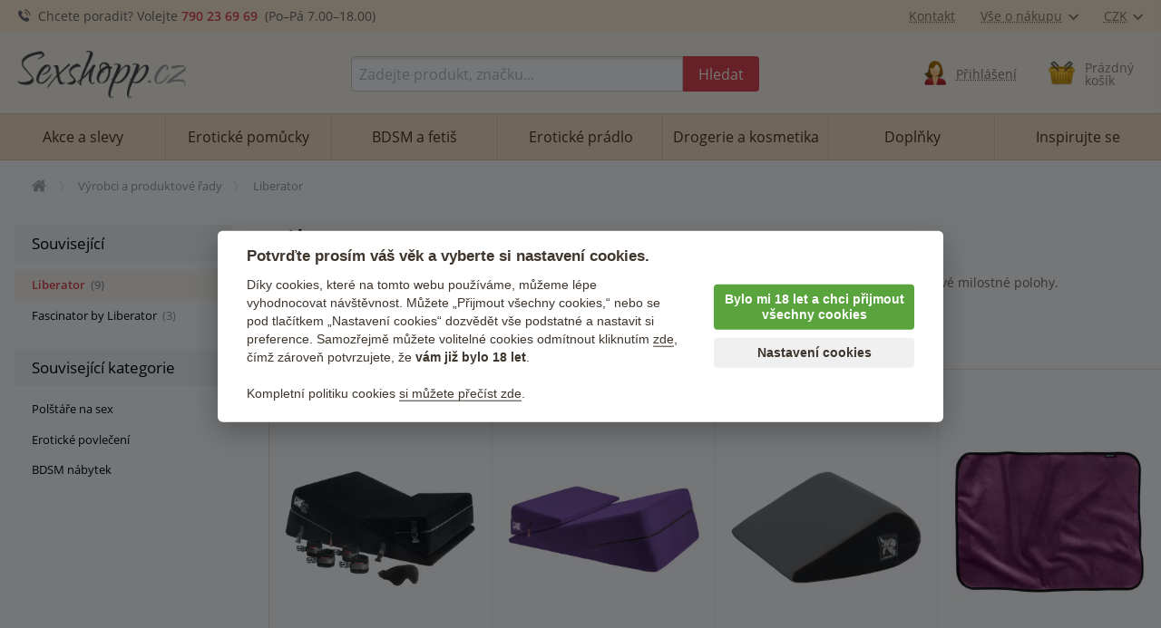

--- FILE ---
content_type: text/html; charset=utf-8
request_url: https://sexshopp.cz/liberator/
body_size: 14216
content:
<!doctype html>
<html class="no-js" lang="cs" prefix="og: http://ogp.me/ns#">
<head>
  <title>Liberator - stylový erotický nábytek</title>
  <meta name="keywords" content="erotické pomůcky, sexshop, vibrátory" />
  <meta name="description" content="Kvalitní erotický nábytek a podložky na sex od americké značky Liberator. Oživte vaši ložnici a prozkoumejte nové milostné polohy." />
  <meta http-equiv="x-ua-compatible" content="ie=edge" />
  <meta name="viewport" content="width=device-width, initial-scale=1.0" />
  <meta http-equiv='Content-Language' content='cs' />
  <meta http-equiv="Content-Type" content="text/html; charset=utf-8" />
  <meta http-equiv="Cache-control" content="no-cache" />
  <meta http-equiv="Expires" content="0" />
  <link rel="canonical" href="https://sexshopp.cz/liberator/" />
  
  <meta property='og:url' content="https://sexshopp.cz/liberator/" />
<meta property='og:type' content="website" />
<meta property='og:title' content="Liberator - stylový erotický nábytek" />
<meta property='og:description' content="Kvalitní erotický nábytek a podložky na sex od americké značky Liberator. Oživte vaši ložnici a prozkoumejte nové milostné polohy." />
    <meta name='robots' content='all,index,follow' />  <script>(function(w,d,s,l,i){w[l]=w[l]||[];w[l].push({'gtm.start': new Date().getTime(),event:'gtm.js'});var f=d.getElementsByTagName(s)[0], j=d.createElement(s),dl=l!='dataLayer'?'&l='+l:'';j.async=true;j.src='https://www.googletagmanager.com/gtm.js?id='+i+dl;f.parentNode.insertBefore(j,f);})(window,document,'script','dataLayer','GTM-PM3HFK7');</script><script> window.dataLayer = window.dataLayer || []; </script>  <link rel="apple-touch-icon" sizes="180x180" href="/img/favicon/apple-touch-icon.png">
<link rel="icon" type="image/png" sizes="32x32" href="/img/favicon/favicon-32x32.png">
<link rel="icon" type="image/png" sizes="16x16" href="/img/favicon/favicon-16x16.png">
<link rel="manifest" href="/img/favicon/site.webmanifest">
<link rel="mask-icon" href="/img/favicon/safari-pinned-tab.svg" color="#5bbad5">
<link rel="shortcut icon" href="/img/favicon/favicon.ico">
<meta name="msapplication-TileColor" content="#ffffff">
<meta name="msapplication-config" content="/img/favicon/browserconfig.xml">
<meta name="theme-color" content="#ffffff">  <link rel='stylesheet' href='/dist/styles.css' />
  <link rel="preload" as="font" type="font/woff2" href="/dist/fonts/open-sans-v17-latin-ext_latin-600.woff2" crossorigin="crossorigin">
 
  <link rel="preload" as="font" type="font/woff2" href="/dist/fonts/open-sans-v17-latin-ext_latin-regular.woff2" crossorigin="crossorigin">
  <link rel="preload" as="font" type="font/woff" href="/dist/fonts/icons.woff?4fbb2db20edce37963ed7160d65fb329" crossorigin="crossorigin">  <script type="text/javascript" src="/dist/app.js" defer></script>    
</head>
<body>
<noscript><iframe src='https://www.googletagmanager.com/ns.html?id=GTM-PM3HFK7' height='0' width='0' style='display:none;visibility:hidden'></iframe></noscript>
  <div class='headerWrap'><header id='top' data-magellan-target="top">
    <div id='topBar'><div class='row'><div class='column'>
       
        <div class='topInfo'>
          <span class='ico ico-phone'></span> &nbsp;<span class='show-for-slarge'>Chcete poradit? Volejte</span> <b><a href='callto:+420790236969'>790 23 69 69</a></b>&nbsp; (Po–Pá 7<span class='show-for-large'>.00</span>–18<span class='show-for-large'>.00</span>)
        </div>
        
        <div class='topMenu'>
          <span class='item'><a href='/kontakt/'>Kontakt</a></span>
<!--          <span class='item'><a href='/stav-objednavky/'>Stav objednávky</a></span> //-->
          <span class='item'><a href='/vse-o-nakupu/' data-toggle="shoppingMenuPopup">Vše o nákupu<span class='ico ico-arrow-down padLeft'></span></a></span>
          <span class='item'><a href='#' data-toggle="currencyMenuPopup">CZK<span class='ico ico-arrow-down padLeft'></span></a></span> 
        
          <div id="shoppingMenuPopup" class='tooltipMenu dropdown-pane arrow' data-dropdown data-hover="true" data-hover-pane="true" data-hover-delay='120' data-position="bottom" data-alignment="center" >
            <ul>
              <li><a href="/caste-otazky/">Časté otázky</a></li>
              <li><a href="/jak-vypada-zasilka/">Jak vypadá zásilka?</a></li>
              <li><a href="/druhy-dopravy-platby/">Druhy dopravy a platby</a></li>
              <li><a href="/materialy/">Materiály pomůcek</a></li>
              <li><a href="/obchodni-podminky/">Obchodní podmínky</a></li>
              <li><a href="/vraceni-zbozi/">Vrácení zboží</a></li>
              <li><a href="/reklamace-zbozi/">Reklamace zboží</a></li>
              <li><a href="/kontakt/">Kontakty</a></li>
            </ul>
          </div>  

          <div id="currencyMenuPopup" class='tooltipMenu dropdown-pane arrow' data-dropdown data-hover="true" data-hover-pane="true" data-hover-delay='120' data-position="bottom" data-alignment="right">
            <ul>
<li><a href='?changeCurrency=CZK' rel='nofollow'>CZK &nbsp;<span class='unit czk'>(Kč)</span></a></li><li><a href='?changeCurrency=EUR' rel='nofollow'>EUR &nbsp;<span class='unit eur'>(&euro;)</span></a></li>            </ul>
          </div>
          
      </div>
  
    </div></div></div>  
  
    <div><div class='row noEdges'>
      <div class='column' id='logoWrap'>
         <a class="logo" href='https://sexshopp.cz'><img src="/img/logo.png" alt="Sexshopp.cz - erotické pomůcky" style='max-width:200px;'></a>
      </div>
     
      <div class='headerCell' id='menuTriggerWrap'>
        <div data-open="offCanvasMenu"><div>
          <div class="ico ico-menu"></div>
          <span>Menu</span>
        </div></div>
      </div>
  
     <div class='expanded column'></div>
     
      <div class='column' id="searchWrap">  
        <form action="/hledani/" method="get">
          <div id="searchWrapIn" class='input-group'>
            <label class='input-group-label hide' for="s">Vyhledávání</label>
            <input type="text" value="" autocomplete="off" placeholder="Zadejte produkt, značku..." id="s" name="s" class='input-group-field'>
            <div class='input-group-button'><button class="button" type="submit"><span><span>Hledat</span></span></button></div>
          </div>
        </form>
        <div id='searchTrigger' class='headerCell'><a href='/hledani/'><span class='ico ico-search'></span><span class='title'>Vyhledávání</span></a></div>
        <div id='searchPopupWrap' class='arrow'></div>
      </div>
      
  <div class='column headerCell' id='userWrap'><a href='/prihlasit-se/' data-fancybox='login' data-type='ajax' data-src='/www/login-popup.php'><span class='ico user-img-icon'></span><span class='title'>Přihlášení</span></a></div><div id='userLoggedPopup' class='hide'></div>    
<!--      
      <div class='column headerCell' id="favoriteWrap">
        <a href="/app/favorite.php">
          <span class='ico ico-heart'><span class='sticker'>17</span></span>
          <span class='title'><span class='uc'><span class='show-for-xlarge'>Mé&nbsp;</span>oblíbené</span></span>
        </a>
      </div>
//-->

  <div class='column headerCell' id='basketWrap'><div class='in empty'><span class='ico basket-img-icon'></span><div class='title'>Prázdný <br class='hide-for-large'>košík</div></div></div><div id='basketPopup' class='arrow-right'><div class='row empty'><div class='column'><div class='in text-center note'><div class='space'></div><i>Váš košík je zatím prázdný.</i><br></div><div class='in'>Způsoby doručení</div><ul><li class='clearfix'><span class='float-left'>Doručení na adresu v ČR</span><span class='em float-right'>od 80 Kč</span></li><li class='clearfix'><span class='float-left'>Zásilkovna <span class='quiet'>&nbsp;(přes 5000 poboček)</span></span><span class='em float-right'>59 Kč</span></li><li class='clearfix'><span class='float-left'>Osobní odběr Brno</span><span class='em float-right'>zdarma</span></li><li class='em'>Doprava zdarma od 1000  Kč</li></ul></div></div></div>      
    </div></div>
  </header></div>

<div class="off-canvas-wrapper">

<div data-off-canvas-content="" class="off-canvas-content">

  <main class='content' role='main'>

<div class='row borderBoxMiddle noEdges'><div class='column'><div class='row collapse'><div class='column'><div aria-label='Drobečková navigace - cesta k aktuální stránce' class='breadcrumbs clearfix' itemscope itemtype='https://schema.org/BreadcrumbList'><span itemprop='itemListElement' itemscope itemtype='https://schema.org/ListItem'><a href='https://sexshopp.cz' itemprop='item' itemid='https://sexshopp.cz' aria-label='Úvodní strana' title='Úvodní strana' class='bitem home'><span itemprop='name'>Úvodní stránka</span></a><meta itemprop='position' content='1' /></span><span itemprop='itemListElement' itemscope itemtype='https://schema.org/ListItem' class='bitem'><a href='https://sexshopp.cz/znacky/' itemprop='item' itemscope itemid='https://sexshopp.cz/znacky/' itemtype='https://schema.org/WebPage'><span itemprop='name'>Výrobci a produktové řady</span></a><meta itemprop='position' content='2' /></span><span itemprop='itemListElement' itemscope itemtype='https://schema.org/ListItem' class='bitem last'><span  class='note'><span itemprop='name'>Liberator</span></span><meta itemprop='position' content='3' /></span></div></div></div></div></div><div class='row borderBoxMiddle noEdges'><div class='column twoCols'><div class='twoColsMain'><h1>Liberator</h1><p class='categoryDescMain'>Kvalitní erotický nábytek a podložky na sex od americké značky Liberator. Oživte vaši ložnici a prozkoumejte nové milostné polohy.</p><div class='space'></div><ul class='tabs orderTabs wideOnMobile' data-id='liberator' data-type='clump'><li class="active"><a href='https://sexshopp.cz/liberator/?ord=0'>nejoblíbenější</a></li><li><a href='https://sexshopp.cz/liberator/?ord=1'>novinky</a></li><li><a href='https://sexshopp.cz/liberator/?ord=3'>nejlevnější</a></li><li><a href='https://sexshopp.cz/liberator/?ord=4'>nejdražší</a></li><li><a href='https://sexshopp.cz/liberator/?ord=5'>slevy</a></li><li><a href='https://sexshopp.cz/liberator/?ord=6'>hodnocené <span class='ico ico-star padLeft' title='dle hodnocení zákazníků'></span></a></li></ul><div class='tabsContent borderBoxMiddle wideOnMobile noEdgeRight'><div class='row small-up-2 large-up-3 xlarge-up-4 productCellsWrap'><div class='column productCell'><div><div><a href='https://sexshopp.cz/podlozka-na-sex-s-pouty-liberator-black-label-wedge-ramp-combo/'><div class='stickerWrap left'><br><br></div><div class='imgWrap'><div class='in'><picture><source  srcset='/upload/eroticke-pomucky/83701_webp_tn.webp'   type='image/webp' /><source  srcset='/upload/eroticke-pomucky/83701_tn.jpg'   type='image/jpeg' /><img src='/upload/eroticke-pomucky/83701_tn.jpg'  alt='Podložka na sex s pouty Liberator Black Label Wedge/Ramp Combo – Polštáře a stoličky na sex'  /></picture></div></div><h2>Podložka na sex s pouty Liberator Black Label Wedge/Ramp Combo</h2></a><div class='votes votes' title='hodnocení: 96%'><div><div><div style='width:96%'><div></div></div></div></div></div><div class='priceWrap'><div class='price'>8&nbsp;899 <span>Kč</span></div></div><span class='av ok'>Skladem</span></div></div></div><div class='column productCell'><div><div><a href='https://sexshopp.cz/podlozka-pro-milovani-liberator-wedge-ramp/'><div class='stickerWrap left'><span class='label secondary' title='Náš TIP'>Náš TIP</span><br><br></div><div class='imgWrap'><div class='in'><picture><source  srcset='/upload/eroticke-pomucky/80248_webp_tn.webp'   type='image/webp' /><source  srcset='/upload/eroticke-pomucky/80248_tn.jpg'   type='image/jpeg' /><img src='/upload/eroticke-pomucky/80248_tn.jpg'  alt='Podložka pro milování Liberator Wedge/Ramp – Polštáře a stoličky na sex'  /></picture></div></div><h2>Podložka pro milování Liberator Wedge/Ramp</h2></a><div class='votes votes' title='hodnocení: 96%'><div><div><div style='width:96%'><div></div></div></div></div></div><div class='priceWrap'><div class='price'>7&nbsp;399 <span>Kč</span></div></div><span class='av ok'>Skladem</span></div></div></div><div class='column productCell'><div><div><a href='https://sexshopp.cz/podlozka-pro-milovani-liberator-jaz/'><div class='stickerWrap left'><span class='label secondary' title='Náš TIP'>Náš TIP</span><br><br></div><div class='imgWrap'><div class='in'><picture><source  srcset='/upload/eroticke-pomucky/83755_webp_tn.webp'   type='image/webp' /><source  srcset='/upload/eroticke-pomucky/83755_tn.jpg'   type='image/jpeg' /><img src='/upload/eroticke-pomucky/83755_tn.jpg'  alt='Podložka pro milování Liberator Jaz – Polštáře a stoličky na sex'  /></picture></div></div><h2>Podložka pro milování Liberator Jaz</h2></a><div class='votes votes' title='hodnocení: 92%'><div><div><div style='width:92%'><div></div></div></div></div></div><div class='priceWrap'><div class='price'>2&nbsp;499 <span>Kč</span></div></div><span class='av ok'>Skladem</span></div></div></div><div class='column productCell'><div><div><a href='https://sexshopp.cz/sametovy-nepromokavy-prehoz-fascinator-mini-purple/'><div class='stickerWrap left'><br><br></div><div class='imgWrap'><div class='in'><picture><source  srcset='/upload/eroticke-pomucky/89699_webp_tn.webp'   type='image/webp' /><source  srcset='/upload/eroticke-pomucky/89699_tn.jpg'   type='image/jpeg' /><img src='/upload/eroticke-pomucky/89699_tn.jpg'  alt='Sametový nepromokavý přehoz Fascinator Mini – Erotické povlečení'  /></picture></div></div><h2>Sametový nepromokavý přehoz Fascinator Mini</h2></a><div class='priceWrap'><div class='price'>1&nbsp;889 <span>Kč</span></div></div><span class='av ok'>Skladem</span></div></div></div><div class='column productCell'><div><div><a href='https://sexshopp.cz/sametovy-nepromokavy-prehoz-fascinator-queen-black/'><div class='stickerWrap left'><br><br></div><div class='imgWrap'><div class='in'><picture><source  data-srcset='/upload/eroticke-pomucky/87663_webp_tn.webp'   type='image/webp' /><source  data-srcset='/upload/eroticke-pomucky/87663_tn.jpg'   type='image/jpeg' /><img data-src='/upload/eroticke-pomucky/87663_tn.jpg'  alt='Sametový nepromokavý přehoz Fascinator Queen – Erotické povlečení'  class='lazyload' /><noscript><img src='/upload/eroticke-pomucky/87663_tn.jpg'  alt='Sametový nepromokavý přehoz Fascinator Queen – Erotické povlečení'  /></noscript></picture></div></div><h2>Sametový nepromokavý přehoz Fascinator Queen</h2></a><div class='priceWrap'><div class='price'>4&nbsp;395 <span>Kč</span></div></div><span class='av ok'>Skladem</span></div></div></div><div class='column productCell'><div><div><a href='https://sexshopp.cz/oboustranny-nepromokavy-prehoz-fascinator-queen-grey-black/'><div class='imgWrap'><div class='in'><picture><source  data-srcset='/upload/eroticke-pomucky/89698_webp_tn.webp'   type='image/webp' /><source  data-srcset='/upload/eroticke-pomucky/89698_tn.jpg'   type='image/jpeg' /><img data-src='/upload/eroticke-pomucky/89698_tn.jpg'  alt='Oboustranný nepromokavý přehoz Fascinator Queen – Erotické povlečení'  class='lazyload' /><noscript><img src='/upload/eroticke-pomucky/89698_tn.jpg'  alt='Oboustranný nepromokavý přehoz Fascinator Queen – Erotické povlečení'  /></noscript></picture></div></div><h2>Oboustranný nepromokavý přehoz Fascinator Queen</h2></a><div class='priceWrap'><div class='price'>4&nbsp;395 <span>Kč</span></div></div><span class='av ok'>Skladem</span></div></div></div><div class='column productCell notAvailable'><div><div><a href='https://sexshopp.cz/rozkladaci-podlozka-na-sex-liberator-flip-ramp/'><div class='stickerWrap left'><br><br></div><div class='imgWrap'><div class='in'><picture><source  data-srcset='/upload/eroticke-pomucky/83702_webp_tn.webp'   type='image/webp' /><source  data-srcset='/upload/eroticke-pomucky/83702_tn.jpg'   type='image/jpeg' /><img data-src='/upload/eroticke-pomucky/83702_tn.jpg'  alt='Rozkládací podložka na sex Liberator Flip-Ramp – Polštáře a stoličky na sex'  class='lazyload' /><noscript><img src='/upload/eroticke-pomucky/83702_tn.jpg'  alt='Rozkládací podložka na sex Liberator Flip-Ramp – Polštáře a stoličky na sex'  /></noscript></picture></div></div><h2>Rozkládací podložka na sex Liberator Flip-Ramp</h2></a><div class='votes votes' title='hodnocení: 95%'><div><div><div style='width:95%'><div></div></div></div></div></div><div class='priceWrap'><div class='price'>5&nbsp;399 <span>Kč</span></div></div><span class='av wait'>Od 4. 3.</span></div></div></div><div class='column productCell notAvailable'><div><div><a href='https://sexshopp.cz/polstar-na-sex-s-otvorem-pro-fleshlight-liberator-mount-on-a-mission/'><div class='stickerWrap left'><br></div><div class='imgWrap'><div class='in'><picture><source  data-srcset='/upload/eroticke-pomucky/87074_webp_tn.webp'   type='image/webp' /><source  data-srcset='/upload/eroticke-pomucky/87074_tn.jpg'   type='image/jpeg' /><img data-src='/upload/eroticke-pomucky/87074_tn.jpg'  alt='Polštář na sex s otvorem pro Fleshlight Mount on a Mission – Polštáře a stoličky na sex'  class='lazyload' /><noscript><img src='/upload/eroticke-pomucky/87074_tn.jpg'  alt='Polštář na sex s otvorem pro Fleshlight Mount on a Mission – Polštáře a stoličky na sex'  /></noscript></picture></div></div><h2>Polštář na sex s otvorem pro Fleshlight Mount on a Mission</h2></a><div class='votes votes' title='hodnocení: 93%'><div><div><div style='width:93%'><div></div></div></div></div></div><div class='priceWrap'><div class='price'>4&nbsp;599 <span>Kč</span></div></div><span class='av wait'>Do 9 dní</span></div></div></div><div class='column productCell'><div><div><a href='https://sexshopp.cz/podlozka-pro-milovani-liberator-wedge-red/'><div class='imgWrap'><div class='in'><picture><source  data-srcset='/upload/eroticke-pomucky/87073_webp_tn.webp'   type='image/webp' /><source  data-srcset='/upload/eroticke-pomucky/87073_tn.jpg'   type='image/jpeg' /><img data-src='/upload/eroticke-pomucky/87073_tn.jpg'  alt='Podložka pro milování Liberator Wedge Red – Polštáře a stoličky na sex'  class='lazyload' /><noscript><img src='/upload/eroticke-pomucky/87073_tn.jpg'  alt='Podložka pro milování Liberator Wedge Red – Polštáře a stoličky na sex'  /></noscript></picture></div></div><h2>Podložka pro milování Liberator Wedge Red</h2></a><div class='votes votes' title='hodnocení: 95%'><div><div><div style='width:95%'><div></div></div></div></div></div><div class='priceWrap'><div class='price'>2&nbsp;599 <span>Kč</span></div></div><span class='av onway'>Na cestě</span></div></div></div></div><br><div class='borderBoxMiddle noEdgeRight wideOnMobile'><div class='column'><br><h4 class='categoryDescTitle'>Liberator</h4><div class='categoryDesc'><p>Oživte vaši ložnici a <strong>prozkoumejte nové milostné úhly a polohy</strong> s inovativním erotickým nábytkem americké značky Liberator.</p>
<h3>Liberator zdokonaluje intimní chvíle milovníkům z celého světa</h3>
<p>Produkty Liberator vám <strong>umožní zlepšit úhel průniku</strong> a zdokonalit tak prakticky jakoukoli polohu během milování.</p></div><div class='clearfix'></div></div></div></div><div class='clearfix space'></div></div><div class='twoColsNarrow'><div class='contextMenuWrap'>

<h3>Související</h3><ul><li class='active'><a href='https://sexshopp.cz/liberator/'>Liberator <span class='note'>&nbsp;(9)</span></a></li><li><a href='https://sexshopp.cz/fascinator-by-liberator/'>Fascinator by Liberator <span class='note'>&nbsp;(3)</span></a></li></ul><h3>Související kategorie</h3><ul><li><a href='https://sexshopp.cz/polstare-podlozky-na-sex/'>Polštáře na sex</a></li><li><a href='https://sexshopp.cz/eroticke-povleceni/'>Erotické povlečení</a></li><li><a href='https://sexshopp.cz/bdsm-nabytek/'>BDSM nábytek</a></li></ul>


</div></div></div></div></main>

<div class="advListBar"><div class="row">
  <div class="small-12 medium-8 large-9 column">
    <h5>Proč nakoupit právě u nás?</h5>
    <div class='row'>
      <div class='column small-12 large-6 xlarge-7'>

        <a class='title' href='/druhy-dopravy-platby/'>Poštovné po ČR od 59 Kč</a><br />
        <span class='comment'>Od 999 Kč doprava zdarma</span><br />
        
        <a class='title' href='/jak-vypada-zasilka/'>100% diskrétní balení</a><br />
        <span class='comment'>Nikdo nepozná, co jste si objednali</span><br />
      
      </div>

      <div class='column small-12 large-6 xlarge-5'>
        <a class='title' href='/inspirace/'>21 000 recenzí</a><br />
        <span class='comment'>Reálné zkušenosti zákazníků s produkty</span><br />

        <a class='title' href='/eroticke-pomucky/'>4 000 pomůcek</a><br />
        <span class='comment'>Široký výběr, rozumné ceny</span><br />
      </div>    
    </div>

  </div>
  <div class="show-for-medium medium-4 large-3 column">
    <img src='/img/monika-balicky.png' width='227' height='300' alt='Diskrétní balíček je samozřejmostí. Nikdo nepozná, co jste si objednali :-)' title='Diskrétní balíček je samozřejmostí. Nikdo nepozná, co jste si objednali :-)' style='position:absolute;bottom:0;right:15px;z-index:100' loading='lazy' />
  </div>

</div></div>

<footer>

  <div class='nlBar'>
    <div class='row'><div class='column shrink hide-for-small-only'>
      <img src='/img/mail.png' width='158' height='151' loading='lazy'>
    </div>
    <div class='column expand'>
      <h5 class='hrRight hrOnlyMobile'><span>Slevy a novinky na e-mail</span></h5>
      <hr class='short show-for-medium'>
      <form action='/newslettery/?action=subscribe' method='post'>
        <input type='checkbox' name='accepted' id='accepted' value='1' /><label for='accepted'>Souhlasím se <a href='/ochrana-osobnich-udaju/' data-tooltip title='Vaše e-mailová adresa je u nás v bezpečí.' data-allow-html='true' class='hasTip'>zpracováním osobních údajů</a>.</label>
        <div class="input-group">
          <div class="input-group-field mailIcon">
            <input type="email" value="" size="30" id="nlEmail" name="email" placeholder='Vepište svou e-mailovou adresu'>
            <input type="text" value="http://" size="30" name="url" class='url'>
          </div>
          <div class="input-group-button">
            <input type="submit" class="button" value="OK">
          </div>
        </div>
        <div class='nlBarErrors'></div>
      </form>
    </div></div>  
  </div>

  <div class="row footMenuWrap">
    <div class="small-12 large-8 xlarge-7 column">

      <div class='row'>
      <div class="small-12 medium-4 column">
        <h5 class='hrRight hrOnlyMobile'><span>Vše o nákupu</span></h5>
        <hr class='short show-for-medium'>
        <ul class="neat">
          <li><a href="/druhy-dopravy-platby/">Typy dopravy</a></li>
          <li><a href="/caste-otazky/">Časté otázky</a></li>
          <li><a href="/jak-vypada-zasilka/">Jak vypadá zásilka</a></li>
          <li><a href="/vraceni-zbozi/">Vrácení zboží</a></li>
          <li><a href="/reklamace-zbozi/">Reklamace zboží</a></li>
          <li><a href="/obchodni-podminky/">Obchodní podmínky</a></li>
        </ul>
      </div>
     
      <div class="small-12 medium-4 column">
        <h5 class='hrRight hrOnlyMobile'><span>Užitečné rady</span></h5>
        <hr class='short show-for-medium'>
        <ul class="neat">
          <li><a href="/inspirace/">Reálné příběhy zákazníků</a></li>          
          <li><a href="/materialy/">Jak se starat o různé materiály</a></li>
          <li><a href="/znacky/">Značky a produktové řady</a></li>          
        </ul>
      </div>      
      
      <div class="small-12 medium-4 column">
        <h5 class='hrRight hrOnlyMobile'><span>Další odkazy</span></h5>
        <hr class='short show-for-medium'>
        <ul class="neat">
          <li><a href="/recenze-obchodu/">Co o nás napsali naši zákazníci</a></li>
          <li><a href="/blog/novinky/">Aktuality – archiv</a></li>
          <li><a href="/ochrana-osobnich-udaju/">Ochrana osobních údajů</a></li>
          <li><a href="#" data-cc="c-settings" aria-haspopup="dialog">Nastavení cookies</a></li>
        </ul>
      </div>
 
    </div>
    
    </div>
    <div class="small-12 large-4 xlarge-5 column footContact">
      <h5 class='hrRight hrOnlyMobile'><span>Kontakt <a href='/kontakt/'>více</a></span></h5>
      <hr class='short show-for-medium'>
      <div class="row">
<div class="column small-6 medium-4 slarge-3 large-6 xlarge-5">
<p><strong class="lead">Sexshopp.cz</strong><br /><strong>Prodejna Brno</strong><br />Špitálka 23a<br />Brno,&nbsp; 602 00<br /><br /><span class="ico ico-mail padRight note"></span><a href="mailto:info@vibratory.net" class="hrefSec">info@sexshopp.cz</a><br /><span class="ico ico-phone padRight note"></span><a href="callto:+420790236969" class="hrefSec">790 236 969</a><br />otevřeno Po–Pá 7–18</p>
</div>
<div class="column small-6 medium-8 large-6 xlarge-7">
<div class="imgWrap">
<div class="in"><a href="/kontakt/"><img alt="Sexshop Brno" loading="lazy" src="/img/sexshop-brno.jpg" title="Sexshop Brno" /></a></div>
<div class="spaceB"></div>
</div>
</div>
</div>    </div>
    
  </div>
  <div class='logosBar'>
    <div class='row logosWrap'>
      <div class='column small-12 cardsHolder'>
        <img src='/img/cards/visa.svg' alt='Podporujeme VISA karty' title='Podporujeme VISA karty' loading='lazy' /> &nbsp;
        <img src='/img/cards/visa-electron.svg' alt='Podporujeme VISA electron karty' title='Podporujeme VISA electron karty' loading='lazy' /> &nbsp; 
        <img src='/img/cards/mastercard.svg' alt='Podporujeme MasterCard karty' title='Podporujeme MasterCard karty' loading='lazy' /> &nbsp;
        <img src='/img/cards/gopay.svg' title='Akceptujeme GoPay platby' alt='Akceptujeme GoPay platby' loading='lazy' /> &nbsp;
        <img src='/img/cards/apple-pay.svg' title='Akceptujeme Apple Pay' alt='Akceptujeme Apple Pay' loading='lazy' /> &nbsp;        
      </div>
    </div>           
  </div>

  <div class='bottomBar'>
    <div class='row'>
      <div class='column small-12'>
        Sexshop je určen pouze pro osoby starší 18 let. 2009–2026 TWIXO Group s.r.o. Všechna práva vyhrazena. 
      </div>
    </div>
  </div>
      
</footer>


</div> <!-- off-canvas-content end //-->

<div class="off-canvas position-left" id="offCanvasMenu" data-off-canvas data-transition="overlap">
  
<div id='mainMenu'><div><div>

<div class='menuHead'>
  <div data-close="offCanvasMenu" class='offCanvasClose'></div>
  <div class="logo"><a href='https://sexshopp.cz'><img src="/img/logo.png" alt="Logo"></a></div>
</div>
  
<ul class="menu vertical medium-horizontal" id='mainMenuList' data-responsive-menu="accordion medium-dropdown" data-hover-delay='100' data-closing-time='150' data-multi-open="false" data-close-on-click-inside='false'>
  
  <li><a href="https://sexshopp.cz/akce-slevy/"><b>Akce <span class='show-for-large'>a slevy</span></b></a>
    <ul class="menu mega is-dropdown-submenu compact"><div class='row'>
      <div class='column small-12 medium-3'><div class='hide-for-medium'><a href='https://sexshopp.cz/akce-slevy/'><b>Všechny akce a slevy</b></a></div><li class='img alone'><a href='https://sexshopp.cz/nejlepe-hodnocene/'><div class='imgWrap'><div class='in'><picture><source  data-srcset='/upload/category/794_webp_tn.webp'   type='image/webp' /><source  data-srcset='/upload/category/794_tn.jpg'   type='image/jpeg' /><img data-src='/upload/category/794_tn.jpg'  alt='Nejlépe hodnocené' width='150' height='150' class='lazyload' /><noscript><img src='/upload/category/794_tn.jpg'  alt='Nejlépe hodnocené' width='150' height='150' /></noscript></picture></div></div>Nejlépe hodnocené</a></li><li class='img alone'><a href='https://sexshopp.cz/novinky/'><div class='imgWrap'><div class='in'><picture><source  data-srcset='/upload/category/795_webp_tn.webp'   type='image/webp' /><source  data-srcset='/upload/category/795_tn.jpg'   type='image/jpeg' /><img data-src='/upload/category/795_tn.jpg'  alt='Novinky' width='150' height='150' class='lazyload' /><noscript><img src='/upload/category/795_tn.jpg'  alt='Novinky' width='150' height='150' /></noscript></picture></div></div>Novinky</a></li></div><div class='column small-12 medium-3'><li class='img alone'><a href='https://sexshopp.cz/posledni-kusy/'><div class='imgWrap'><div class='in'><picture><source  data-srcset='/upload/category/804_webp_tn.webp'   type='image/webp' /><source  data-srcset='/upload/category/804_tn.jpg'   type='image/jpeg' /><img data-src='/upload/category/804_tn.jpg'  alt='Poslední kousky skladem' width='150' height='150' class='lazyload' /><noscript><img src='/upload/category/804_tn.jpg'  alt='Poslední kousky skladem' width='150' height='150' /></noscript></picture></div></div>Poslední kousky skladem</a></li><li class='img alone'><a href='https://sexshopp.cz/slevy/'><div class='imgWrap'><div class='in'><picture><source  data-srcset='/upload/category/796_webp_tn.webp'   type='image/webp' /><source  data-srcset='/upload/category/796_tn.jpg'   type='image/jpeg' /><img data-src='/upload/category/796_tn.jpg'  alt='Slevy' width='150' height='150' class='lazyload' /><noscript><img src='/upload/category/796_tn.jpg'  alt='Slevy' width='150' height='150' /></noscript></picture></div></div>Slevy</a></li></div><div class='column small-12 medium-3'><li class='img alone'><a href='https://sexshopp.cz/bestsellery/'><div class='imgWrap'><div class='in'><picture><source  data-srcset='/upload/category/800_webp_tn.webp'   type='image/webp' /><source  data-srcset='/upload/category/800_tn.jpg'   type='image/jpeg' /><img data-src='/upload/category/800_tn.jpg'  alt='TOP bestsellery' width='150' height='150' class='lazyload' /><noscript><img src='/upload/category/800_tn.jpg'  alt='TOP bestsellery' width='150' height='150' /></noscript></picture></div></div>TOP bestsellery</a></li></div><div class='column small-12 medium-3'></div>    </div></ul>
  </li>
    
  <li><a href="https://sexshopp.cz/eroticke-pomucky/"><b><span class='show-for-large'>Erotické </span>pomůcky</b></a>
    <ul class="menu mega is-dropdown-submenu compact"><div class='row'>
      <div class='column small-12 medium-3'><div class='hide-for-medium'><a href='https://sexshopp.cz/eroticke-pomucky/'><b>Všechny erotické pomůcky</b></a></div><li class='img alone highlight'><a href='https://sexshopp.cz/eroticke-pomucky-pro-zeny/'><div class='imgWrap'><div class='in'><picture><source  data-srcset='/upload/category/296_webp_tn.webp'   type='image/webp' /><source  data-srcset='/upload/category/296_tn.jpg'   type='image/jpeg' /><img data-src='/upload/category/296_tn.jpg'  alt='Erotické pomůcky pro ženy' width='118' height='150' class='lazyload' /><noscript><img src='/upload/category/296_tn.jpg'  alt='Erotické pomůcky pro ženy' width='118' height='150' /></noscript></picture></div></div>Pro ženy</a></li><li class='img alone highlight'><a href='https://sexshopp.cz/eroticke-pomucky-pro-muze/'><div class='imgWrap'><div class='in'><picture><source  data-srcset='/upload/category/295_webp_tn.webp'   type='image/webp' /><source  data-srcset='/upload/category/295_tn.jpg'   type='image/jpeg' /><img data-src='/upload/category/295_tn.jpg'  alt='Erotické pomůcky pro muže' width='116' height='150' class='lazyload' /><noscript><img src='/upload/category/295_tn.jpg'  alt='Erotické pomůcky pro muže' width='116' height='150' /></noscript></picture></div></div>Pro muže</a></li><li class='img alone highlight'><a href='https://sexshopp.cz/eroticke-pomucky-pro-pary/'><div class='imgWrap'><div class='in'><picture><source  data-srcset='/upload/category/297_webp_tn.webp'   type='image/webp' /><source  data-srcset='/upload/category/297_tn.jpg'   type='image/jpeg' /><img data-src='/upload/category/297_tn.jpg'  alt='Erotické pomůcky pro páry' width='105' height='150' class='lazyload' /><noscript><img src='/upload/category/297_tn.jpg'  alt='Erotické pomůcky pro páry' width='105' height='150' /></noscript></picture></div></div>Pro páry</a></li><li class='img alone'><a href='https://sexshopp.cz/vibratory/'><div class='imgWrap'><div class='in'><picture><source  data-srcset='/upload/category/235_webp_tn.webp'   type='image/webp' /><source  data-srcset='/upload/category/235_tn.jpg'   type='image/jpeg' /><img data-src='/upload/category/235_tn.jpg'  alt='Vibrátory pro ženy i muže' width='113' height='150' class='lazyload' /><noscript><img src='/upload/category/235_tn.jpg'  alt='Vibrátory pro ženy i muže' width='113' height='150' /></noscript></picture></div></div>Vibrátory</a></li><li class='img alone'><a href='https://sexshopp.cz/dilda-penisy/'><div class='imgWrap'><div class='in'><picture><source  data-srcset='/upload/category/156_webp_tn.webp'   type='image/webp' /><source  data-srcset='/upload/category/156_tn.jpg'   type='image/jpeg' /><img data-src='/upload/category/156_tn.jpg'  alt='Dilda (umělé penisy)' width='112' height='150' class='lazyload' /><noscript><img src='/upload/category/156_tn.jpg'  alt='Dilda (umělé penisy)' width='112' height='150' /></noscript></picture></div></div>Dilda</a></li></div><div class='column small-12 medium-3'><li class='img alone'><a href='https://sexshopp.cz/analni-sex/'><div class='imgWrap'><div class='in'><picture><source  data-srcset='/upload/category/141_webp_tn.webp'   type='image/webp' /><source  data-srcset='/upload/category/141_tn.jpg'   type='image/jpeg' /><img data-src='/upload/category/141_tn.jpg'  alt='Erotické pomůcky na anální sex' width='113' height='150' class='lazyload' /><noscript><img src='/upload/category/141_tn.jpg'  alt='Erotické pomůcky na anální sex' width='113' height='150' /></noscript></picture></div></div>Anální sex</a></li><li class='img alone'><a href='https://sexshopp.cz/masturbatory-stimulatory/'><div class='imgWrap'><div class='in'><picture><source  data-srcset='/upload/category/448_webp_tn.webp'   type='image/webp' /><source  data-srcset='/upload/category/448_tn.jpg'   type='image/jpeg' /><img data-src='/upload/category/448_tn.jpg'  alt='Masturbátory a stimulátory pro muže i ženy' width='113' height='150' class='lazyload' /><noscript><img src='/upload/category/448_tn.jpg'  alt='Masturbátory a stimulátory pro muže i ženy' width='113' height='150' /></noscript></picture></div></div>Masturbátory, stimulátory</a></li><li class='img alone'><a href='https://sexshopp.cz/elektrosex-elektrostimulace/'><div class='imgWrap'><div class='in'><picture><source  data-srcset='/upload/category/279_webp_tn.webp'   type='image/webp' /><source  data-srcset='/upload/category/279_tn.jpg'   type='image/jpeg' /><img data-src='/upload/category/279_tn.jpg'  alt='Elektrosex (elektrostimulace)' width='150' height='112' class='lazyload' /><noscript><img src='/upload/category/279_tn.jpg'  alt='Elektrosex (elektrostimulace)' width='150' height='112' /></noscript></picture></div></div>Elektrosex</a></li><li class='img alone'><a href='https://sexshopp.cz/navleky-a-erekcni-krouzky/'><div class='imgWrap'><div class='in'><picture><source  data-srcset='/upload/category/165_webp_tn.webp'   type='image/webp' /><source  data-srcset='/upload/category/165_tn.jpg'   type='image/jpeg' /><img data-src='/upload/category/165_tn.jpg'  alt='Erekční kroužky' width='112' height='150' class='lazyload' /><noscript><img src='/upload/category/165_tn.jpg'  alt='Erekční kroužky' width='112' height='150' /></noscript></picture></div></div>Erekční kroužky</a></li><li class='img alone'><a href='https://sexshopp.cz/eroticke-sady/'><div class='imgWrap'><div class='in'><picture><source  data-srcset='/upload/category/744_webp_tn.webp'   type='image/webp' /><source  data-srcset='/upload/category/744_tn.jpg'   type='image/jpeg' /><img data-src='/upload/category/744_tn.jpg'  alt='Erotické sady' width='150' height='120' class='lazyload' /><noscript><img src='/upload/category/744_tn.jpg'  alt='Erotické sady' width='150' height='120' /></noscript></picture></div></div>Erotické sady</a></li></div><div class='column small-12 medium-3'><li class='img alone'><a href='https://sexshopp.cz/nastavce-navleky-na-penis/'><div class='imgWrap'><div class='in'><picture><source  data-srcset='/upload/category/168_webp_tn.webp'   type='image/webp' /><source  data-srcset='/upload/category/168_tn.jpg'   type='image/jpeg' /><img data-src='/upload/category/168_tn.jpg'  alt='Návleky na penis, varlata a prsty' width='113' height='150' class='lazyload' /><noscript><img src='/upload/category/168_tn.jpg'  alt='Návleky na penis, varlata a prsty' width='113' height='150' /></noscript></picture></div></div>Návleky na penis, prsty</a></li><li class='img alone'><a href='https://sexshopp.cz/silikonove-panny/'><div class='imgWrap'><div class='in'><picture><source  data-srcset='/upload/category/699_tn.jpg'   type='image/jpeg' /><img data-src='/upload/category/699_tn.jpg'  alt='Silikonové panny' width='113' height='150' class='lazyload' /><noscript><img src='/upload/category/699_tn.jpg'  alt='Silikonové panny' width='113' height='150' /></noscript></picture></div></div>Silikonové panny</a></li><li class='img alone'><a href='https://sexshopp.cz/sukaci-stroje-fucking-machines/'><div class='imgWrap'><div class='in'><picture><source  data-srcset='/upload/category/275_webp_tn.webp'   type='image/webp' /><source  data-srcset='/upload/category/275_tn.jpg'   type='image/jpeg' /><img data-src='/upload/category/275_tn.jpg'  alt='Šukací stroje, fuckingmachines' width='113' height='150' class='lazyload' /><noscript><img src='/upload/category/275_tn.jpg'  alt='Šukací stroje, fuckingmachines' width='113' height='150' /></noscript></picture></div></div>Šukací stroje</a></li><li class='img alone'><a href='https://sexshopp.cz/umele-vaginy/'><div class='imgWrap'><div class='in'><picture><source  data-srcset='/upload/category/223_webp_tn.webp'   type='image/webp' /><source  data-srcset='/upload/category/223_tn.jpg'   type='image/jpeg' /><img data-src='/upload/category/223_tn.jpg'  alt='Umělé vaginy, ústa a zadečky' width='112' height='150' class='lazyload' /><noscript><img src='/upload/category/223_tn.jpg'  alt='Umělé vaginy, ústa a zadečky' width='112' height='150' /></noscript></picture></div></div>Umělé vaginy</a></li><li class='img alone'><a href='https://sexshopp.cz/vakuove-pumpy/'><div class='imgWrap'><div class='in'><picture><source  data-srcset='/upload/category/229_webp_tn.webp'   type='image/webp' /><source  data-srcset='/upload/category/229_tn.jpg'   type='image/jpeg' /><img data-src='/upload/category/229_tn.jpg'  alt='Vakuové pumpy a přísavky na bradavky' width='113' height='150' class='lazyload' /><noscript><img src='/upload/category/229_tn.jpg'  alt='Vakuové pumpy a přísavky na bradavky' width='113' height='150' /></noscript></picture></div></div>Vakuové pumpy</a></li></div><div class='column small-12 medium-3'><li class='img alone'><a href='https://sexshopp.cz/vibracni-kulicky-vajicka/'><div class='imgWrap'><div class='in'><picture><source  data-srcset='/upload/category/232_webp_tn.webp'   type='image/webp' /><source  data-srcset='/upload/category/232_tn.jpg'   type='image/jpeg' /><img data-src='/upload/category/232_tn.jpg'  alt='Venušiny kuličky, vaginální činky a vibrační vajíčka' width='113' height='150' class='lazyload' /><noscript><img src='/upload/category/232_tn.jpg'  alt='Venušiny kuličky, vaginální činky a vibrační vajíčka' width='113' height='150' /></noscript></picture></div></div>Venušiny kuličky, vajíčka</a></li><li class='img alone'><a href='https://sexshopp.cz/nafukovaci-a-silikonove-panny/'><div class='imgWrap'><div class='in'><picture><source  data-srcset='/upload/category/460_webp_tn.webp'   type='image/webp' /><source  data-srcset='/upload/category/460_tn.jpg'   type='image/jpeg' /><img data-src='/upload/category/460_tn.jpg'  alt='Nafukovací a silikonové panny pro sex i zábavu' width='113' height='150' class='lazyload' /><noscript><img src='/upload/category/460_tn.jpg'  alt='Nafukovací a silikonové panny pro sex i zábavu' width='113' height='150' /></noscript></picture></div></div>Sex panny, panáci, torza</a></li><li class='img alone'><a href='https://sexshopp.cz/pripinaci-penisy/'><div class='imgWrap'><div class='in'><picture><source  data-srcset='/upload/category/683_webp_tn.webp'   type='image/webp' /><source  data-srcset='/upload/category/683_tn.jpg'   type='image/jpeg' /><img data-src='/upload/category/683_tn.jpg'  alt='Připínací penisy' width='113' height='150' class='lazyload' /><noscript><img src='/upload/category/683_tn.jpg'  alt='Připínací penisy' width='113' height='150' /></noscript></picture></div></div>Připínací penisy</a></li><li class='img alone'><a href='https://sexshopp.cz/zvetseni-penisu-podpora-erekce/'><div class='imgWrap'><div class='in'><picture><source  data-srcset='/upload/category/260_webp_tn.webp'   type='image/webp' /><source  data-srcset='/upload/category/260_tn.jpg'   type='image/jpeg' /><img data-src='/upload/category/260_tn.jpg'  alt='Pomůcky a přípravky na zvětšení penisu' width='150' height='112' class='lazyload' /><noscript><img src='/upload/category/260_tn.jpg'  alt='Pomůcky a přípravky na zvětšení penisu' width='150' height='112' /></noscript></picture></div></div>Zvětšení penisu</a></li><li class='img alone'><a href='https://sexshopp.cz/znacky/'><div class='imgWrap'><div class='in'><picture><source  data-srcset='/upload/category/263_webp_tn.webp'   type='image/webp' /><source  data-srcset='/upload/category/263_tn.png'   type='image/png' /><img data-src='/upload/category/263_tn.png'  alt='Výrobci erotických pomůcek' width='150' height='150' class='lazyload' /><noscript><img src='/upload/category/263_tn.png'  alt='Výrobci erotických pomůcek' width='150' height='150' /></noscript></picture></div></div>Výrobci a produktové řady</a></li></div>    </div></ul>
  </li>
  
  <li><a href='https://sexshopp.cz/bdsm-fetis/'><b>BDSM<span class='show-for-large'> a fetiš</span></b></a>
    <ul class="menu mega is-dropdown-submenu compact"><div class='row'>
      <div class='column small-12 medium-3'><div class='hide-for-medium'><a href='https://sexshopp.cz/bdsm-fetis/'><b>Všechny BDSM pomůcky</b></a></div><li class='img alone'><a href='https://sexshopp.cz/adult-baby-dospele-mimino/'><div class='imgWrap'><div class='in'><picture><source  data-srcset='/upload/category/601_webp_tn.webp'   type='image/webp' /><source  data-srcset='/upload/category/601_tn.jpg'   type='image/jpeg' /><img data-src='/upload/category/601_tn.jpg'  alt='ABDL pomůcky pro hru na &quot;adult baby&quot;' width='120' height='150' class='lazyload' /><noscript><img src='/upload/category/601_tn.jpg'  alt='ABDL pomůcky pro hru na &quot;adult baby&quot;' width='120' height='150' /></noscript></picture></div></div>ABDL, adult baby</a></li><li class='img alone'><a href='https://sexshopp.cz/bice-dutky-rakosky-bdsm/'><div class='imgWrap'><div class='in'><picture><source  data-srcset='/upload/category/149_webp_tn.webp'   type='image/webp' /><source  data-srcset='/upload/category/149_tn.jpg'   type='image/jpeg' /><img data-src='/upload/category/149_tn.jpg'  alt='Biče, důtky, plácačky a rákosky' width='112' height='150' class='lazyload' /><noscript><img src='/upload/category/149_tn.jpg'  alt='Biče, důtky, plácačky a rákosky' width='112' height='150' /></noscript></picture></div></div>Biče, důtky, plácačky, rákosky</a></li><li class='img alone'><a href='https://sexshopp.cz/cbt-muceni-penisu-varlat/'><div class='imgWrap'><div class='in'><picture><source  data-srcset='/upload/category/433_webp_tn.webp'   type='image/webp' /><source  data-srcset='/upload/category/433_tn.jpg'   type='image/jpeg' /><img data-src='/upload/category/433_tn.jpg'  alt='Pomůcky na mučení penisu a varlat (CBT)' width='150' height='113' class='lazyload' /><noscript><img src='/upload/category/433_tn.jpg'  alt='Pomůcky na mučení penisu a varlat (CBT)' width='150' height='113' /></noscript></picture></div></div>CBT</a></li><li class='img alone'><a href='https://sexshopp.cz/bdsm-maska-na-oci-hlavu-kukla/'><div class='imgWrap'><div class='in'><picture><source  data-srcset='/upload/category/151_webp_tn.webp'   type='image/webp' /><source  data-srcset='/upload/category/151_tn.jpg'   type='image/jpeg' /><img data-src='/upload/category/151_tn.jpg'  alt='Masky, kukly a šátky' width='113' height='150' class='lazyload' /><noscript><img src='/upload/category/151_tn.jpg'  alt='Masky, kukly a šátky' width='113' height='150' /></noscript></picture></div></div>Masky, kukly, šátky</a></li><li class='img alone'><a href='https://sexshopp.cz/klinik-clinic/'><div class='imgWrap'><div class='in'><picture><source  data-srcset='/upload/category/343_webp_tn.webp'   type='image/webp' /><source  data-srcset='/upload/category/343_tn.jpg'   type='image/jpeg' /><img data-src='/upload/category/343_tn.jpg'  alt='Klinik pomůcky' width='113' height='150' class='lazyload' /><noscript><img src='/upload/category/343_tn.jpg'  alt='Klinik pomůcky' width='113' height='150' /></noscript></picture></div></div>Klinik</a></li><li class='img alone'><a href='https://sexshopp.cz/latex/'><div class='imgWrap'><div class='in'><picture><source  data-srcset='/upload/category/928_webp_tn.webp'   type='image/webp' /><source  data-srcset='/upload/category/928_tn.jpg'   type='image/jpeg' /><img data-src='/upload/category/928_tn.jpg'  alt='Latex' width='112' height='150' class='lazyload' /><noscript><img src='/upload/category/928_tn.jpg'  alt='Latex' width='112' height='150' /></noscript></picture></div></div>Latex</a></li></div><div class='column small-12 medium-3'><li class='img alone'><a href='https://sexshopp.cz/bdsm-obojek-voditko/'><div class='imgWrap'><div class='in'><picture><source  data-srcset='/upload/category/437_webp_tn.webp'   type='image/webp' /><source  data-srcset='/upload/category/437_tn.jpg'   type='image/jpeg' /><img data-src='/upload/category/437_tn.jpg'  alt='Obojky a vodítka' width='150' height='113' class='lazyload' /><noscript><img src='/upload/category/437_tn.jpg'  alt='Obojky a vodítka' width='150' height='113' /></noscript></picture></div></div>Obojky a vodítka</a></li><li class='img alone'><a href='https://sexshopp.cz/pasy-cudnosti/'><div class='imgWrap'><div class='in'><picture><source  data-srcset='/upload/category/434_webp_tn.webp'   type='image/webp' /><source  data-srcset='/upload/category/434_tn.jpg'   type='image/jpeg' /><img data-src='/upload/category/434_tn.jpg'  alt='Pásy cudnosti pro muže i ženy' width='113' height='150' class='lazyload' /><noscript><img src='/upload/category/434_tn.jpg'  alt='Pásy cudnosti pro muže i ženy' width='113' height='150' /></noscript></picture></div></div>Pásy cudnosti</a></li><li class='img alone'><a href='https://sexshopp.cz/simratka/'><div class='imgWrap'><div class='in'><picture><source  data-srcset='/upload/category/657_webp_tn.webp'   type='image/webp' /><source  data-srcset='/upload/category/657_tn.jpg'   type='image/jpeg' /><img data-src='/upload/category/657_tn.jpg'  alt='Šimrátka' width='112' height='150' class='lazyload' /><noscript><img src='/upload/category/657_tn.jpg'  alt='Šimrátka' width='112' height='150' /></noscript></picture></div></div>Šimrátka</a></li><li class='img alone'><a href='https://sexshopp.cz/pomucky-na-pissing/'><div class='imgWrap'><div class='in'><picture><source  data-srcset='/upload/category/553_webp_tn.webp'   type='image/webp' /><source  data-srcset='/upload/category/553_tn.jpg'   type='image/jpeg' /><img data-src='/upload/category/553_tn.jpg'  alt='Pomůcky na pissing' width='150' height='150' class='lazyload' /><noscript><img src='/upload/category/553_tn.jpg'  alt='Pomůcky na pissing' width='150' height='150' /></noscript></picture></div></div>PISS</a></li><li class='img alone'><a href='https://sexshopp.cz/bdsm-postroje-fetis-obleceni/'><div class='imgWrap'><div class='in'><picture><source  data-srcset='/upload/category/152_webp_tn.webp'   type='image/webp' /><source  data-srcset='/upload/category/152_tn.jpg'   type='image/jpeg' /><img data-src='/upload/category/152_tn.jpg'  alt='Fetiš a BDSM oblečení' width='113' height='150' class='lazyload' /><noscript><img src='/upload/category/152_tn.jpg'  alt='Fetiš a BDSM oblečení' width='113' height='150' /></noscript></picture></div></div>Fetiš a BDSM oblečení</a></li><li class='img alone'><a href='https://sexshopp.cz/pouta-lana-pasky-bondage/'><div class='imgWrap'><div class='in'><picture><source  data-srcset='/upload/category/150_webp_tn.webp'   type='image/webp' /><source  data-srcset='/upload/category/150_tn.jpg'   type='image/jpeg' /><img data-src='/upload/category/150_tn.jpg'  alt='Bondage (svazování)' width='113' height='150' class='lazyload' /><noscript><img src='/upload/category/150_tn.jpg'  alt='Bondage (svazování)' width='113' height='150' /></noscript></picture></div></div>Bondage (svazování)</a></li></div><div class='column small-12 medium-3'><li class='img alone'><a href='https://sexshopp.cz/bdsm-roubiky/'><div class='imgWrap'><div class='in'><picture><source  data-srcset='/upload/category/436_webp_tn.webp'   type='image/webp' /><source  data-srcset='/upload/category/436_tn.jpg'   type='image/jpeg' /><img data-src='/upload/category/436_tn.jpg'  alt='Roubíky' width='150' height='129' class='lazyload' /><noscript><img src='/upload/category/436_tn.jpg'  alt='Roubíky' width='150' height='129' /></noscript></picture></div></div>Roubíky</a></li><li class='img alone'><a href='https://sexshopp.cz/roztahovaci-tyce/'><div class='imgWrap'><div class='in'><picture><source  data-srcset='/upload/category/502_webp_tn.webp'   type='image/webp' /><source  data-srcset='/upload/category/502_tn.jpg'   type='image/jpeg' /><img data-src='/upload/category/502_tn.jpg'  alt='Roztahovací tyče' width='113' height='150' class='lazyload' /><noscript><img src='/upload/category/502_tn.jpg'  alt='Roztahovací tyče' width='113' height='150' /></noscript></picture></div></div>Roztahovací tyče</a></li><li class='img alone'><a href='https://sexshopp.cz/skripce-a-svorky-na-bradavky/'><div class='imgWrap'><div class='in'><picture><source  data-srcset='/upload/category/501_webp_tn.webp'   type='image/webp' /><source  data-srcset='/upload/category/501_tn.jpg'   type='image/jpeg' /><img data-src='/upload/category/501_tn.jpg'  alt='Skřipce a svorky na bradavky a stydké pysky' width='147' height='150' class='lazyload' /><noscript><img src='/upload/category/501_tn.jpg'  alt='Skřipce a svorky na bradavky a stydké pysky' width='147' height='150' /></noscript></picture></div></div>Skřipce a svorky na bradavky</a></li><li class='img alone'><a href='https://sexshopp.cz/nezne-bdsm/'><div class='imgWrap'><div class='in'><picture><source  data-srcset='/upload/category/317_webp_tn.webp'   type='image/webp' /><source  data-srcset='/upload/category/317_tn.jpg'   type='image/jpeg' /><img data-src='/upload/category/317_tn.jpg'  alt='Něžné BDSM' width='130' height='150' class='lazyload' /><noscript><img src='/upload/category/317_tn.jpg'  alt='Něžné BDSM' width='130' height='150' /></noscript></picture></div></div>Něžné SM</a></li><li class='img alone'><a href='https://sexshopp.cz/wartenbergova-kolecka/'><div class='imgWrap'><div class='in'><picture><source  data-srcset='/upload/category/554_webp_tn.webp'   type='image/webp' /><source  data-srcset='/upload/category/554_tn.jpg'   type='image/jpeg' /><img data-src='/upload/category/554_tn.jpg'  alt='Wartenbergova kolečka' width='112' height='150' class='lazyload' /><noscript><img src='/upload/category/554_tn.jpg'  alt='Wartenbergova kolečka' width='112' height='150' /></noscript></picture></div></div>Wartenbergova kolečka</a></li><li class='img alone'><a href='https://sexshopp.cz/bdsm-doplnky-skripce-klinik/'><div class='imgWrap'><div class='in'><picture><source  data-srcset='/upload/category/153_webp_tn.webp'   type='image/webp' /><source  data-srcset='/upload/category/153_tn.jpg'   type='image/jpeg' /><img data-src='/upload/category/153_tn.jpg'  alt='BDSM doplňky' width='113' height='150' class='lazyload' /><noscript><img src='/upload/category/153_tn.jpg'  alt='BDSM doplňky' width='113' height='150' /></noscript></picture></div></div>BDSM doplňky</a></li></div><div class='column small-12 medium-3'><li class='img alone'><a href='https://sexshopp.cz/bdsm-nabytek/'><div class='imgWrap'><div class='in'><picture><source  data-srcset='/upload/category/902_webp_tn.webp'   type='image/webp' /><source  data-srcset='/upload/category/902_tn.jpg'   type='image/jpeg' /><img data-src='/upload/category/902_tn.jpg'  alt='BDSM nábytek' width='150' height='123' class='lazyload' /><noscript><img src='/upload/category/902_tn.jpg'  alt='BDSM nábytek' width='150' height='123' /></noscript></picture></div></div>BDSM nábytek</a></li><li class='img alone'><a href='https://sexshopp.cz/deepthroat/'><div class='imgWrap'><div class='in'><picture><source  data-srcset='/upload/category/876_webp_tn.webp'   type='image/webp' /><source  data-srcset='/upload/category/876_tn.jpg'   type='image/jpeg' /><img data-src='/upload/category/876_tn.jpg'  alt='Deepthroat' width='113' height='150' class='lazyload' /><noscript><img src='/upload/category/876_tn.jpg'  alt='Deepthroat' width='113' height='150' /></noscript></picture></div></div>Deepthroat</a></li><li class='img alone'><a href='https://sexshopp.cz/sady-bdsm-pomucek/'><div class='imgWrap'><div class='in'><picture><source  data-srcset='/upload/category/644_webp_tn.webp'   type='image/webp' /><source  data-srcset='/upload/category/644_tn.jpg'   type='image/jpeg' /><img data-src='/upload/category/644_tn.jpg'  alt='Sady BDSM pomůcek' width='113' height='150' class='lazyload' /><noscript><img src='/upload/category/644_tn.jpg'  alt='Sady BDSM pomůcek' width='113' height='150' /></noscript></picture></div></div>BDSM sady</a></li><li class='img alone'><a href='https://sexshopp.cz/bdsm-svicky/'><div class='imgWrap'><div class='in'><picture><source  data-srcset='/upload/category/786_webp_tn.webp'   type='image/webp' /><source  data-srcset='/upload/category/786_tn.jpg'   type='image/jpeg' /><img data-src='/upload/category/786_tn.jpg'  alt='BDSM svíčky' width='112' height='150' class='lazyload' /><noscript><img src='/upload/category/786_tn.jpg'  alt='BDSM svíčky' width='112' height='150' /></noscript></picture></div></div>BDSM svíčky</a></li></div>                 
    </div></ul>
  </li>
  
  <li><a href='https://sexshopp.cz/eroticke-pradlo/'><b><span class='show-for-large'>Erotické </span>prádlo</b></a>
    <ul class="menu mega is-dropdown-submenu compact"><div class='row'>
      <div class='column small-12 medium-3'><div class='hide-for-medium'><a href='https://sexshopp.cz/eroticke-pradlo/'><b>Všechno erotické prádlo</b></a></div><li class='img alone'><a href='https://sexshopp.cz/damske-eroticke-krajkove-body/'><div class='imgWrap'><div class='in'><picture><source  data-srcset='/upload/category/342_webp_tn.webp'   type='image/webp' /><source  data-srcset='/upload/category/342_tn.jpg'   type='image/jpeg' /><img data-src='/upload/category/342_tn.jpg'  alt='Sexy dámská body' width='113' height='150' class='lazyload' /><noscript><img src='/upload/category/342_tn.jpg'  alt='Sexy dámská body' width='113' height='150' /></noscript></picture></div></div>Body</a></li><li class='img alone'><a href='https://sexshopp.cz/catsuity/'><div class='imgWrap'><div class='in'><picture><source  data-srcset='/upload/category/171_webp_tn.webp'   type='image/webp' /><source  data-srcset='/upload/category/171_tn.jpg'   type='image/jpeg' /><img data-src='/upload/category/171_tn.jpg'  alt='Dámské catsuity a overaly' width='112' height='150' class='lazyload' /><noscript><img src='/upload/category/171_tn.jpg'  alt='Dámské catsuity a overaly' width='112' height='150' /></noscript></picture></div></div>Catsuity a overaly</a></li><li class='img alone'><a href='https://sexshopp.cz/damske-kalhotky-tanga/'><div class='imgWrap'><div class='in'><picture><source  data-srcset='/upload/category/545_webp_tn.webp'   type='image/webp' /><source  data-srcset='/upload/category/545_tn.jpg'   type='image/jpeg' /><img data-src='/upload/category/545_tn.jpg'  alt='Dámské kalhotky a tanga' width='113' height='150' class='lazyload' /><noscript><img src='/upload/category/545_tn.jpg'  alt='Dámské kalhotky a tanga' width='113' height='150' /></noscript></picture></div></div>Kalhotky, tanga</a></li><li class='img alone'><a href='https://sexshopp.cz/damske-kalhoty-leginy/'><div class='imgWrap'><div class='in'><picture><source  data-srcset='/upload/category/540_webp_tn.webp'   type='image/webp' /><source  data-srcset='/upload/category/540_tn.jpg'   type='image/jpeg' /><img data-src='/upload/category/540_tn.jpg'  alt='Dámské kalhoty a legíny' width='113' height='150' class='lazyload' /><noscript><img src='/upload/category/540_tn.jpg'  alt='Dámské kalhoty a legíny' width='113' height='150' /></noscript></picture></div></div>Kalhoty a legíny</a></li><li class='img alone'><a href='https://sexshopp.cz/damske-korzety/'><div class='imgWrap'><div class='in'><picture><source  data-srcset='/upload/category/174_webp_tn.webp'   type='image/webp' /><source  data-srcset='/upload/category/174_tn.jpg'   type='image/jpeg' /><img data-src='/upload/category/174_tn.jpg'  alt='Dámské korzety' width='106' height='150' class='lazyload' /><noscript><img src='/upload/category/174_tn.jpg'  alt='Dámské korzety' width='106' height='150' /></noscript></picture></div></div>Korzety</a></li><li class='img alone'><a href='https://sexshopp.cz/sexy-kostymy-pro-dospele/'><div class='imgWrap'><div class='in'><picture><source  data-srcset='/upload/category/177_webp_tn.webp'   type='image/webp' /><source  data-srcset='/upload/category/177_tn.jpg'   type='image/jpeg' /><img data-src='/upload/category/177_tn.jpg'  alt='Dámské sexy kostýmy pro roleplay' width='113' height='150' class='lazyload' /><noscript><img src='/upload/category/177_tn.jpg'  alt='Dámské sexy kostýmy pro roleplay' width='113' height='150' /></noscript></picture></div></div>Kostýmy (roleplay)</a></li><li class='img alone'><a href='https://sexshopp.cz/damske-kozene-obleceni/'><div class='imgWrap'><div class='in'><picture><source  data-srcset='/upload/category/548_webp_tn.webp'   type='image/webp' /><source  data-srcset='/upload/category/548_tn.jpg'   type='image/jpeg' /><img data-src='/upload/category/548_tn.jpg'  alt='Sexy dámské kožené prádlo a oblečení' width='112' height='150' class='lazyload' /><noscript><img src='/upload/category/548_tn.jpg'  alt='Sexy dámské kožené prádlo a oblečení' width='112' height='150' /></noscript></picture></div></div>Kožené prádlo, řemínky, postroje</a></li></div><div class='column small-12 medium-3'><li class='img alone'><a href='https://sexshopp.cz/leskle-obleceni-lack-vinyl/'><div class='imgWrap'><div class='in'><picture><source  data-srcset='/upload/category/175_webp_tn.webp'   type='image/webp' /><source  data-srcset='/upload/category/175_tn.jpg'   type='image/jpeg' /><img data-src='/upload/category/175_tn.jpg'  alt='Dámské lakované prádlo, oblečení a obuv (vinyl)' width='112' height='150' class='lazyload' /><noscript><img src='/upload/category/175_tn.jpg'  alt='Dámské lakované prádlo, oblečení a obuv (vinyl)' width='112' height='150' /></noscript></picture></div></div>Lakované prádlo (vinyl)</a></li><li class='img alone'><a href='https://sexshopp.cz/latex-pro-zeny/'><div class='imgWrap'><div class='in'><picture><source  data-srcset='/upload/category/176_webp_tn.webp'   type='image/webp' /><source  data-srcset='/upload/category/176_tn.jpg'   type='image/jpeg' /><img data-src='/upload/category/176_tn.jpg'  alt='Latex fashion pro ženy' width='112' height='150' class='lazyload' /><noscript><img src='/upload/category/176_tn.jpg'  alt='Latex fashion pro ženy' width='112' height='150' /></noscript></picture></div></div>Latex</a></li><li class='img alone'><a href='https://sexshopp.cz/nocni-kosilky/'><div class='imgWrap'><div class='in'><picture><source  data-srcset='/upload/category/325_webp_tn.webp'   type='image/webp' /><source  data-srcset='/upload/category/325_tn.jpg'   type='image/jpeg' /><img data-src='/upload/category/325_tn.jpg'  alt='Noční košilky a negližé' width='113' height='150' class='lazyload' /><noscript><img src='/upload/category/325_tn.jpg'  alt='Noční košilky a negližé' width='113' height='150' /></noscript></picture></div></div>Noční košilky a negližé</a></li><li class='img alone'><a href='https://sexshopp.cz/podprsenky-a-sety-spodniho-pradla/'><div class='imgWrap'><div class='in'><picture><source  data-srcset='/upload/category/544_webp_tn.webp'   type='image/webp' /><source  data-srcset='/upload/category/544_tn.jpg'   type='image/jpeg' /><img data-src='/upload/category/544_tn.jpg'  alt='Dámské podprsenky a sety spodního prádla' width='113' height='150' class='lazyload' /><noscript><img src='/upload/category/544_tn.jpg'  alt='Dámské podprsenky a sety spodního prádla' width='113' height='150' /></noscript></picture></div></div>Podprsenky a sety</a></li><li class='img alone'><a href='https://sexshopp.cz/podvazky-podvazkove-pasy/'><div class='imgWrap'><div class='in'><picture><source  data-srcset='/upload/category/547_webp_tn.webp'   type='image/webp' /><source  data-srcset='/upload/category/547_tn.jpg'   type='image/jpeg' /><img data-src='/upload/category/547_tn.jpg'  alt='Sexy dámské podvazky a podvazkové pásy' width='106' height='150' class='lazyload' /><noscript><img src='/upload/category/547_tn.jpg'  alt='Sexy dámské podvazky a podvazkové pásy' width='106' height='150' /></noscript></picture></div></div>Podvazky a podvazkové pásy</a></li><li class='img alone'><a href='https://sexshopp.cz/puncochy-podvazky/'><div class='imgWrap'><div class='in'><picture><source  data-srcset='/upload/category/277_webp_tn.webp'   type='image/webp' /><source  data-srcset='/upload/category/277_tn.jpg'   type='image/jpeg' /><img data-src='/upload/category/277_tn.jpg'  alt='Dámské punčochy, punčochové kalhoty a ponožky' width='113' height='150' class='lazyload' /><noscript><img src='/upload/category/277_tn.jpg'  alt='Dámské punčochy, punčochové kalhoty a ponožky' width='113' height='150' /></noscript></picture></div></div>Punčochy a ponožky</a></li><li class='img alone'><a href='https://sexshopp.cz/sexy-rukavicky/'><div class='imgWrap'><div class='in'><picture><source  data-srcset='/upload/category/287_webp_tn.webp'   type='image/webp' /><source  data-srcset='/upload/category/287_tn.jpg'   type='image/jpeg' /><img data-src='/upload/category/287_tn.jpg'  alt='Erotické rukavice a návleky na ruce' width='113' height='150' class='lazyload' /><noscript><img src='/upload/category/287_tn.jpg'  alt='Erotické rukavice a návleky na ruce' width='113' height='150' /></noscript></picture></div></div>Rukavice, návleky</a></li></div><div class='column small-12 medium-3'><li class='img alone'><a href='https://sexshopp.cz/sitovane-eroticke-pradlo/'><div class='imgWrap'><div class='in'><picture><source  data-srcset='/upload/category/173_webp_tn.webp'   type='image/webp' /><source  data-srcset='/upload/category/173_tn.jpg'   type='image/jpeg' /><img data-src='/upload/category/173_tn.jpg'  alt='Síťované erotické prádlo' width='113' height='150' class='lazyload' /><noscript><img src='/upload/category/173_tn.jpg'  alt='Síťované erotické prádlo' width='113' height='150' /></noscript></picture></div></div>Síťované prádlo</a></li><li class='img alone'><a href='https://sexshopp.cz/sexy-sukne/'><div class='imgWrap'><div class='in'><picture><source  data-srcset='/upload/category/286_webp_tn.webp'   type='image/webp' /><source  data-srcset='/upload/category/286_tn.jpg'   type='image/jpeg' /><img data-src='/upload/category/286_tn.jpg'  alt='Sexy dámské sukně a minisukně' width='91' height='150' class='lazyload' /><noscript><img src='/upload/category/286_tn.jpg'  alt='Sexy dámské sukně a minisukně' width='91' height='150' /></noscript></picture></div></div>Sukně a minisukně</a></li><li class='img alone'><a href='https://sexshopp.cz/damske-saty-minisaty/'><div class='imgWrap'><div class='in'><picture><source  data-srcset='/upload/category/341_webp_tn.webp'   type='image/webp' /><source  data-srcset='/upload/category/341_tn.jpg'   type='image/jpeg' /><img data-src='/upload/category/341_tn.jpg'  alt='Sexy šaty a minišaty' width='113' height='150' class='lazyload' /><noscript><img src='/upload/category/341_tn.jpg'  alt='Sexy šaty a minišaty' width='113' height='150' /></noscript></picture></div></div>Šaty a minišaty</a></li><li class='img alone'><a href='https://sexshopp.cz/damske-topy-a-zivutky/'><div class='imgWrap'><div class='in'><picture><source  data-srcset='/upload/category/546_webp_tn.webp'   type='image/webp' /><source  data-srcset='/upload/category/546_tn.jpg'   type='image/jpeg' /><img data-src='/upload/category/546_tn.jpg'  alt='Dámská trička, topy, bolerka a živůtky' width='113' height='150' class='lazyload' /><noscript><img src='/upload/category/546_tn.jpg'  alt='Dámská trička, topy, bolerka a živůtky' width='113' height='150' /></noscript></picture></div></div>Trička, topy a živůtky</a></li><li class='img alone'><a href='https://sexshopp.cz/eroticke-pradlo-plus-size/'><div class='imgWrap'><div class='in'><picture><source  data-srcset='/upload/category/542_webp_tn.webp'   type='image/webp' /><source  data-srcset='/upload/category/542_tn.png'   type='image/png' /><img data-src='/upload/category/542_tn.png'  alt='Erotické prádlo XXL (plus size)' width='113' height='150' class='lazyload' /><noscript><img src='/upload/category/542_tn.png'  alt='Erotické prádlo XXL (plus size)' width='113' height='150' /></noscript></picture></div></div>VELKÉ VELIKOSTI</a></li><li class='img alone'><a href='https://sexshopp.cz/doplnky-k-erotickemu-pradlu/'><div class='imgWrap'><div class='in'><picture><source  data-srcset='/upload/category/178_webp_tn.webp'   type='image/webp' /><source  data-srcset='/upload/category/178_tn.jpg'   type='image/jpeg' /><img data-src='/upload/category/178_tn.jpg'  alt='Doplňky k erotickému prádlu' width='150' height='150' class='lazyload' /><noscript><img src='/upload/category/178_tn.jpg'  alt='Doplňky k erotickému prádlu' width='150' height='150' /></noscript></picture></div></div>Doplňky</a></li><li class='img alone'><a href='https://sexshopp.cz/paruky/'><div class='imgWrap'><div class='in'><picture><source  data-srcset='/upload/category/541_webp_tn.webp'   type='image/webp' /><source  data-srcset='/upload/category/541_tn.jpg'   type='image/jpeg' /><img data-src='/upload/category/541_tn.jpg'  alt='Paruky' width='112' height='150' class='lazyload' /><noscript><img src='/upload/category/541_tn.jpg'  alt='Paruky' width='112' height='150' /></noscript></picture></div></div>Paruky</a></li></div><div class='column small-12 medium-3'><li class='img alone'><a href='https://sexshopp.cz/eroticke-pradlo-na-vanoce/'><div class='imgWrap'><div class='in'><picture><source  data-srcset='/upload/category/280_webp_tn.webp'   type='image/webp' /><source  data-srcset='/upload/category/280_tn.jpg'   type='image/jpeg' /><img data-src='/upload/category/280_tn.jpg'  alt='Vánoční erotické prádlo' width='113' height='150' class='lazyload' /><noscript><img src='/upload/category/280_tn.jpg'  alt='Vánoční erotické prádlo' width='113' height='150' /></noscript></picture></div></div>Vánoční erotické prádlo</a></li><li class='img alone'><a href='https://sexshopp.cz/neviditelne-a-stahovaci-pradlo/'><div class='imgWrap'><div class='in'><picture><source  data-srcset='/upload/category/983_webp_tn.webp'   type='image/webp' /><source  data-srcset='/upload/category/983_tn.jpg'   type='image/jpeg' /><img data-src='/upload/category/983_tn.jpg'  alt='Neviditelné a stahovací prádlo' width='105' height='150' class='lazyload' /><noscript><img src='/upload/category/983_tn.jpg'  alt='Neviditelné a stahovací prádlo' width='105' height='150' /></noscript></picture></div></div>Neviditelné a stahovací prádlo</a></li><li class='img alone'><a href='https://sexshopp.cz/vycpavky-do-podprsenky/'><div class='imgWrap'><div class='in'><picture><source  data-srcset='/upload/category/565_tn.jpg'   type='image/jpeg' /><img data-src='/upload/category/565_tn.jpg'  alt='Vycpávky do rozkroku i podprsenky' width='150' height='145' class='lazyload' /><noscript><img src='/upload/category/565_tn.jpg'  alt='Vycpávky do rozkroku i podprsenky' width='150' height='145' /></noscript></picture></div></div>Vycpávky</a></li><li class='img alone'><a href='https://sexshopp.cz/bdsm-postroje-fetis-obleceni/'><div class='imgWrap'><div class='in'><picture><source  data-srcset='/upload/category/935_webp_tn.webp'   type='image/webp' /><source  data-srcset='/upload/category/935_tn.jpg'   type='image/jpeg' /><img data-src='/upload/category/935_tn.jpg'  alt='BDSM oblečení' width='113' height='150' class='lazyload' /><noscript><img src='/upload/category/935_tn.jpg'  alt='BDSM oblečení' width='113' height='150' /></noscript></picture></div></div>BDSM oblečení</a></li><li class='img alone highlight'><a href='https://sexshopp.cz/panske-eroticke-spodni-pradlo/'><div class='imgWrap'><div class='in'><picture><source  data-srcset='/upload/category/179_webp_tn.webp'   type='image/webp' /><source  data-srcset='/upload/category/179_tn.jpg'   type='image/jpeg' /><img data-src='/upload/category/179_tn.jpg'  alt='Pánské erotické prádlo' width='113' height='150' class='lazyload' /><noscript><img src='/upload/category/179_tn.jpg'  alt='Pánské erotické prádlo' width='113' height='150' /></noscript></picture></div></div>Prádlo pro muže</a></li></div>                 
    </div></ul>
  </li>
  
  <li><a href='https://sexshopp.cz/drogerie-a-kosmetika/'><b>Drogerie<span class='show-for-xlarge'> a kosmetika</span></b></a>
    <ul class="menu mega is-dropdown-submenu compact"><div class='row'>
       <div class='column small-12 medium-3'><div class='hide-for-medium'><a href='https://sexshopp.cz/drogerie-a-kosmetika/'><b>Všechny drogerie</b></a></div><li class='img alone'><a href='https://sexshopp.cz/lubrikacni-gely/'><div class='imgWrap'><div class='in'><picture><source  data-srcset='/upload/category/195_webp_tn.webp'   type='image/webp' /><source  data-srcset='/upload/category/195_tn.jpg'   type='image/jpeg' /><img data-src='/upload/category/195_tn.jpg'  alt='Lubrikační gely a krémy' width='112' height='150' class='lazyload' /><noscript><img src='/upload/category/195_tn.jpg'  alt='Lubrikační gely a krémy' width='112' height='150' /></noscript></picture></div></div>Lubrikační gely</a></li><li class='img alone'><a href='https://sexshopp.cz/parfemy/'><div class='imgWrap'><div class='in'><picture><source  data-srcset='/upload/category/1075_webp_tn.webp'   type='image/webp' /><source  data-srcset='/upload/category/1075_tn.jpg'   type='image/jpeg' /><img data-src='/upload/category/1075_tn.jpg'  alt='Parfémy' width='148' height='150' class='lazyload' /><noscript><img src='/upload/category/1075_tn.jpg'  alt='Parfémy' width='148' height='150' /></noscript></picture></div></div>Parfémy</a></li><li class='img alone'><a href='https://sexshopp.cz/feromony/'><div class='imgWrap'><div class='in'><picture><source  data-srcset='/upload/category/1134_webp_tn.webp'   type='image/webp' /><source  data-srcset='/upload/category/1134_tn.jpg'   type='image/jpeg' /><img data-src='/upload/category/1134_tn.jpg'  alt='Parfémy s feromony' width='150' height='148' class='lazyload' /><noscript><img src='/upload/category/1134_tn.jpg'  alt='Parfémy s feromony' width='150' height='148' /></noscript></picture></div></div>Parfémy s feromony</a></li><li class='img alone'><a href='https://sexshopp.cz/telova-vlasova-kosmetika/'><div class='imgWrap'><div class='in'><picture><source  data-srcset='/upload/category/987_webp_tn.webp'   type='image/webp' /><source  data-srcset='/upload/category/987_tn.jpg'   type='image/jpeg' /><img data-src='/upload/category/987_tn.jpg'  alt='Tělová a vlasová kosmetika' width='104' height='150' class='lazyload' /><noscript><img src='/upload/category/987_tn.jpg'  alt='Tělová a vlasová kosmetika' width='104' height='150' /></noscript></picture></div></div>Tělová a vlasová kosmetika</a></li><li class='img alone'><a href='https://sexshopp.cz/kondomy-prezervativy/'><div class='imgWrap'><div class='in'><picture><source  data-srcset='/upload/category/218_webp_tn.webp'   type='image/webp' /><source  data-srcset='/upload/category/218_tn.jpg'   type='image/jpeg' /><img data-src='/upload/category/218_tn.jpg'  alt='Kondomy, prezervativy' width='113' height='150' class='lazyload' /><noscript><img src='/upload/category/218_tn.jpg'  alt='Kondomy, prezervativy' width='113' height='150' /></noscript></picture></div></div>Kondomy</a></li></div><div class='column small-12 medium-3'><li class='img alone'><a href='https://sexshopp.cz/desinfekce-hygiena-pomucek/'><div class='imgWrap'><div class='in'><picture><source  data-srcset='/upload/category/209_webp_tn.webp'   type='image/webp' /><source  data-srcset='/upload/category/209_tn.jpg'   type='image/jpeg' /><img data-src='/upload/category/209_tn.jpg'  alt='Dezinfekce, údržba a čištění pomůcek' width='113' height='150' class='lazyload' /><noscript><img src='/upload/category/209_tn.jpg'  alt='Dezinfekce, údržba a čištění pomůcek' width='113' height='150' /></noscript></picture></div></div>Dezinfekce a údržba pomůcek</a></li><li class='img alone'><a href='https://sexshopp.cz/pevnejsi-dlouhotrvajici-erekce/'><div class='imgWrap'><div class='in'><picture><source  data-srcset='/upload/category/504_webp_tn.webp'   type='image/webp' /><source  data-srcset='/upload/category/504_tn.jpg'   type='image/jpeg' /><img data-src='/upload/category/504_tn.jpg'  alt='Přípravky na zlepšení erekce' width='113' height='150' class='lazyload' /><noscript><img src='/upload/category/504_tn.jpg'  alt='Přípravky na zlepšení erekce' width='113' height='150' /></noscript></picture></div></div>Zlepšení erekce</a></li><li class='img alone'><a href='https://sexshopp.cz/predcasna-ejakulace-delsi-sex/'><div class='imgWrap'><div class='in'><picture><source  data-srcset='/upload/category/271_webp_tn.webp'   type='image/webp' /><source  data-srcset='/upload/category/271_tn.jpg'   type='image/jpeg' /><img data-src='/upload/category/271_tn.jpg'  alt='Přípravky a pomůcky na oddálení ejakulace' width='112' height='150' class='lazyload' /><noscript><img src='/upload/category/271_tn.jpg'  alt='Přípravky a pomůcky na oddálení ejakulace' width='112' height='150' /></noscript></picture></div></div>Oddálení ejakulace</a></li><li class='img alone'><a href='https://sexshopp.cz/afrodisiaka/'><div class='imgWrap'><div class='in'><picture><source  data-srcset='/upload/category/139_webp_tn.webp'   type='image/webp' /><source  data-srcset='/upload/category/139_tn.jpg'   type='image/jpeg' /><img data-src='/upload/category/139_tn.jpg'  alt='Afrodiziaka pro zvýšení libida' width='150' height='133' class='lazyload' /><noscript><img src='/upload/category/139_tn.jpg'  alt='Afrodiziaka pro zvýšení libida' width='150' height='133' /></noscript></picture></div></div>Afrodiziaka</a></li><li class='img alone'><a href='https://sexshopp.cz/kremy-gely-lepsi-sex/'><div class='imgWrap'><div class='in'><picture><source  data-srcset='/upload/category/418_webp_tn.webp'   type='image/webp' /><source  data-srcset='/upload/category/418_tn.jpg'   type='image/jpeg' /><img data-src='/upload/category/418_tn.jpg'  alt='Stimulující krémy a gely pro lepší sex' width='132' height='150' class='lazyload' /><noscript><img src='/upload/category/418_tn.jpg'  alt='Stimulující krémy a gely pro lepší sex' width='132' height='150' /></noscript></picture></div></div>Stimulující gely, krémy</a></li></div><div class='column small-12 medium-3'><li class='img alone'><a href='https://sexshopp.cz/tlumici-gely-uvolnovaci-spreje/'><div class='imgWrap'><div class='in'><picture><source  data-srcset='/upload/category/201_webp_tn.webp'   type='image/webp' /><source  data-srcset='/upload/category/201_tn.jpg'   type='image/jpeg' /><img data-src='/upload/category/201_tn.jpg'  alt='Uvolňující či tlumivé přípravky na anální sex a deepthroat' width='113' height='150' class='lazyload' /><noscript><img src='/upload/category/201_tn.jpg'  alt='Uvolňující či tlumivé přípravky na anální sex a deepthroat' width='113' height='150' /></noscript></picture></div></div>Speciální uvolňující přípravky</a></li><li class='img alone'><a href='https://sexshopp.cz/malovani-na-telo/'><div class='imgWrap'><div class='in'><picture><source  data-srcset='/upload/category/206_webp_tn.webp'   type='image/webp' /><source  data-srcset='/upload/category/206_tn.jpg'   type='image/jpeg' /><img data-src='/upload/category/206_tn.jpg'  alt='Bodypainting (malování na tělo)' width='113' height='150' class='lazyload' /><noscript><img src='/upload/category/206_tn.jpg'  alt='Bodypainting (malování na tělo)' width='113' height='150' /></noscript></picture></div></div>Bodypainting</a></li><li class='img alone'><a href='https://sexshopp.cz/eroticka-masaz/'><div class='imgWrap'><div class='in'><picture><source  data-srcset='/upload/category/830_webp_tn.webp'   type='image/webp' /><source  data-srcset='/upload/category/830_tn.jpg'   type='image/jpeg' /><img data-src='/upload/category/830_tn.jpg'  alt='Erotická masáž' width='113' height='150' class='lazyload' /><noscript><img src='/upload/category/830_tn.jpg'  alt='Erotická masáž' width='113' height='150' /></noscript></picture></div></div>Erotická masáž</a></li><li class='img alone'><a href='https://sexshopp.cz/umele-sperma-ejakulat/'><div class='imgWrap'><div class='in'><picture><source  data-srcset='/upload/category/610_webp_tn.webp'   type='image/webp' /><source  data-srcset='/upload/category/610_tn.jpg'   type='image/jpeg' /><img data-src='/upload/category/610_tn.jpg'  alt='Umělé sperma - náhražka ejakulátu' width='112' height='150' class='lazyload' /><noscript><img src='/upload/category/610_tn.jpg'  alt='Umělé sperma - náhražka ejakulátu' width='112' height='150' /></noscript></picture></div></div>Umělé sperma</a></li><li class='img alone'><a href='https://sexshopp.cz/zvetseni-poprsi/'><div class='imgWrap'><div class='in'><picture><source  data-srcset='/upload/category/767_webp_tn.webp'   type='image/webp' /><source  data-srcset='/upload/category/767_tn.jpg'   type='image/jpeg' /><img data-src='/upload/category/767_tn.jpg'  alt='Krémy na zvětšení poprsí, zadečku' width='113' height='150' class='lazyload' /><noscript><img src='/upload/category/767_tn.jpg'  alt='Krémy na zvětšení poprsí, zadečku' width='113' height='150' /></noscript></picture></div></div>Zvětšení poprsí</a></li></div><div class='column small-12 medium-3'><li class='img alone'><a href='https://sexshopp.cz/zuzeni-vaginy/'><div class='imgWrap'><div class='in'><picture><source  data-srcset='/upload/category/768_webp_tn.webp'   type='image/webp' /><source  data-srcset='/upload/category/768_tn.jpg'   type='image/jpeg' /><img data-src='/upload/category/768_tn.jpg'  alt='Gely na zúžení vaginy' width='113' height='150' class='lazyload' /><noscript><img src='/upload/category/768_tn.jpg'  alt='Gely na zúžení vaginy' width='113' height='150' /></noscript></picture></div></div>Zúžení vaginy</a></li><li class='img alone'><a href='https://sexshopp.cz/kosmeticke-tasticky/'><div class='imgWrap'><div class='in'><picture><source  data-srcset='/upload/category/1148_webp_tn.webp'   type='image/webp' /><source  data-srcset='/upload/category/1148_tn.jpg'   type='image/jpeg' /><img data-src='/upload/category/1148_tn.jpg'  alt='Kosmetické tašky' width='150' height='121' class='lazyload' /><noscript><img src='/upload/category/1148_tn.jpg'  alt='Kosmetické tašky' width='150' height='121' /></noscript></picture></div></div>Kosmetické tašky</a></li><li class='img alone'><a href='https://sexshopp.cz/kosmeticke-sady/'><div class='imgWrap'><div class='in'><picture><source  data-srcset='/upload/category/745_webp_tn.webp'   type='image/webp' /><source  data-srcset='/upload/category/745_tn.jpg'   type='image/jpeg' /><img data-src='/upload/category/745_tn.jpg'  alt='Kosmetické sady' width='144' height='150' class='lazyload' /><noscript><img src='/upload/category/745_tn.jpg'  alt='Kosmetické sady' width='144' height='150' /></noscript></picture></div></div>Kosmetické sady</a></li><li class='img alone'><a href='https://sexshopp.cz/eroticka-koupel/'><div class='imgWrap'><div class='in'><picture><source  data-srcset='/upload/category/933_webp_tn.webp'   type='image/webp' /><source  data-srcset='/upload/category/933_tn.jpg'   type='image/jpeg' /><img data-src='/upload/category/933_tn.jpg'  alt='Erotická koupel' width='140' height='150' class='lazyload' /><noscript><img src='/upload/category/933_tn.jpg'  alt='Erotická koupel' width='140' height='150' /></noscript></picture></div></div>Erotická koupel</a></li><li class='img alone'><a href='https://sexshopp.cz/vanocni-kosmetika/'><div class='imgWrap'><div class='in'><picture><source  data-srcset='/upload/category/1149_webp_tn.webp'   type='image/webp' /><source  data-srcset='/upload/category/1149_tn.jpg'   type='image/jpeg' /><img data-src='/upload/category/1149_tn.jpg'  alt='Vánoční kosmetika' width='113' height='150' class='lazyload' /><noscript><img src='/upload/category/1149_tn.jpg'  alt='Vánoční kosmetika' width='113' height='150' /></noscript></picture></div></div>Vánoční kosmetika</a></li></div>               
    </div></ul>
  </li>
    
  <li><a href='https://sexshopp.cz/doplnky-na-eroticke-pomucky/'><b>Doplňky</b></a>
    <ul class="menu mega is-dropdown-submenu compact"><div class='row'>
       <div class='column small-12 medium-3'><div class='hide-for-medium'><a href='https://sexshopp.cz/doplnky-na-eroticke-pomucky/'><b>Všechny doplňky</b></a></div><li class='img alone'><a href='https://sexshopp.cz/eroticke-hry/'><div class='imgWrap'><div class='in'><picture><source  data-srcset='/upload/category/288_webp_tn.webp'   type='image/webp' /><source  data-srcset='/upload/category/288_tn.jpg'   type='image/jpeg' /><img data-src='/upload/category/288_tn.jpg'  alt='Erotické hry' width='150' height='121' class='lazyload' /><noscript><img src='/upload/category/288_tn.jpg'  alt='Erotické hry' width='150' height='121' /></noscript></picture></div></div>Erotické hry</a></li><li class='img alone'><a href='https://sexshopp.cz/eroticke-sladkosti/'><div class='imgWrap'><div class='in'><picture><source  data-srcset='/upload/category/728_webp_tn.webp'   type='image/webp' /><source  data-srcset='/upload/category/728_tn.jpg'   type='image/jpeg' /><img data-src='/upload/category/728_tn.jpg'  alt='Erotické sladkosti' width='150' height='113' class='lazyload' /><noscript><img src='/upload/category/728_tn.jpg'  alt='Erotické sladkosti' width='150' height='113' /></noscript></picture></div></div>Erotické sladkosti</a></li><li class='img alone'><a href='https://sexshopp.cz/tomboly/'><div class='imgWrap'><div class='in'><picture><source  data-srcset='/upload/category/973_webp_tn.webp'   type='image/webp' /><source  data-srcset='/upload/category/973_tn.png'   type='image/png' /><img data-src='/upload/category/973_tn.png'  alt='Tomboly' width='150' height='150' class='lazyload' /><noscript><img src='/upload/category/973_tn.png'  alt='Tomboly' width='150' height='150' /></noscript></picture></div></div>Tomboly</a></li><li class='img alone'><a href='https://sexshopp.cz/piercing-intimni-sperky/'><div class='imgWrap'><div class='in'><picture><source  data-srcset='/upload/category/219_webp_tn.webp'   type='image/webp' /><source  data-srcset='/upload/category/219_tn.jpg'   type='image/jpeg' /><img data-src='/upload/category/219_tn.jpg'  alt='Vzrušující intimní šperky, ozdoby a bižuterie' width='150' height='113' class='lazyload' /><noscript><img src='/upload/category/219_tn.jpg'  alt='Vzrušující intimní šperky, ozdoby a bižuterie' width='150' height='113' /></noscript></picture></div></div>Intimní šperky, ozdoby, bižuterie</a></li></div><div class='column small-12 medium-3'><li class='img alone'><a href='https://sexshopp.cz/eroticke-kalendare/'><div class='imgWrap'><div class='in'><picture><source  data-srcset='/upload/category/566_webp_tn.webp'   type='image/webp' /><source  data-srcset='/upload/category/566_tn.jpg'   type='image/jpeg' /><img data-src='/upload/category/566_tn.jpg'  alt='Sexy erotické kalendáře' width='113' height='150' class='lazyload' /><noscript><img src='/upload/category/566_tn.jpg'  alt='Sexy erotické kalendáře' width='113' height='150' /></noscript></picture></div></div>Kalendáře</a></li><li class='img alone'><a href='https://sexshopp.cz/eroticky-nabytek/'><div class='imgWrap'><div class='in'><picture><source  data-srcset='/upload/category/344_webp_tn.webp'   type='image/webp' /><source  data-srcset='/upload/category/344_tn.jpg'   type='image/jpeg' /><img data-src='/upload/category/344_tn.jpg'  alt='Erotický nábytek a bytové doplňky' width='150' height='113' class='lazyload' /><noscript><img src='/upload/category/344_tn.jpg'  alt='Erotický nábytek a bytové doplňky' width='150' height='113' /></noscript></picture></div></div>Erotický nábytek</a></li><li class='img alone'><a href='https://sexshopp.cz/eroticke-legracky/'><div class='imgWrap'><div class='in'><picture><source  data-srcset='/upload/category/191_webp_tn.webp'   type='image/webp' /><source  data-srcset='/upload/category/191_tn.jpg'   type='image/jpeg' /><img data-src='/upload/category/191_tn.jpg'  alt='Erotické legrácky, ptákoviny' width='150' height='113' class='lazyload' /><noscript><img src='/upload/category/191_tn.jpg'  alt='Erotické legrácky, ptákoviny' width='150' height='113' /></noscript></picture></div></div>Legrácky</a></li><li class='img alone'><a href='https://sexshopp.cz/potravinove-doplnky-stravy/'><div class='imgWrap'><div class='in'><picture><source  data-srcset='/upload/category/398_webp_tn.webp'   type='image/webp' /><source  data-srcset='/upload/category/398_tn.jpg'   type='image/jpeg' /><img data-src='/upload/category/398_tn.jpg'  alt='Potravinové doplňky' width='150' height='136' class='lazyload' /><noscript><img src='/upload/category/398_tn.jpg'  alt='Potravinové doplňky' width='150' height='136' /></noscript></picture></div></div>Potravinové doplňky</a></li></div><div class='column small-12 medium-3'><li class='img alone'><a href='https://sexshopp.cz/uschova-erotickych-pomucek/'><div class='imgWrap'><div class='in'><picture><source  data-srcset='/upload/category/293_webp_tn.webp'   type='image/webp' /><source  data-srcset='/upload/category/293_tn.jpg'   type='image/jpeg' /><img data-src='/upload/category/293_tn.jpg'  alt='Tašky, kufříky na erotické pomůcky' width='150' height='122' class='lazyload' /><noscript><img src='/upload/category/293_tn.jpg'  alt='Tašky, kufříky na erotické pomůcky' width='150' height='122' /></noscript></picture></div></div>Tašky, kufříky</a></li><li class='img alone'><a href='https://sexshopp.cz/baterie-nabijecky/'><div class='imgWrap'><div class='in'><picture><source  data-srcset='/upload/category/217_webp_tn.webp'   type='image/webp' /><source  data-srcset='/upload/category/217_tn.jpg'   type='image/jpeg' /><img data-src='/upload/category/217_tn.jpg'  alt='Baterie do erotických pomůcek, powerbanky' width='113' height='150' class='lazyload' /><noscript><img src='/upload/category/217_tn.jpg'  alt='Baterie do erotických pomůcek, powerbanky' width='113' height='150' /></noscript></picture></div></div>Baterie, powerbanky</a></li><li class='img alone'><a href='https://sexshopp.cz/darkova-baleni/'><div class='imgWrap'><div class='in'><picture><source  data-srcset='/upload/category/273_webp_tn.webp'   type='image/webp' /><source  data-srcset='/upload/category/273_tn.png'   type='image/png' /><img data-src='/upload/category/273_tn.png'  alt='Dárková balení' width='150' height='145' class='lazyload' /><noscript><img src='/upload/category/273_tn.png'  alt='Dárková balení' width='150' height='145' /></noscript></picture></div></div>Dárková balení</a></li><li class='img alone'><a href='https://sexshopp.cz/darkove-poukazy/'><div class='imgWrap'><div class='in'><picture><source  data-srcset='/upload/category/276_webp_tn.webp'   type='image/webp' /><source  data-srcset='/upload/category/276_tn.jpg'   type='image/jpeg' /><img data-src='/upload/category/276_tn.jpg'  alt='Dárkové poukazy na erotické zboží' width='150' height='101' class='lazyload' /><noscript><img src='/upload/category/276_tn.jpg'  alt='Dárkové poukazy na erotické zboží' width='150' height='101' /></noscript></picture></div></div>Dárkové poukazy</a></li></div><div class='column small-12 medium-3'><li class='img alone'><a href='https://sexshopp.cz/odlitek-penisu-a-vaginy/'><div class='imgWrap'><div class='in'><picture><source  data-srcset='/upload/category/476_webp_tn.webp'   type='image/webp' /><source  data-srcset='/upload/category/476_tn.jpg'   type='image/jpeg' /><img data-src='/upload/category/476_tn.jpg'  alt='Odlitky penisu a vaginy' width='113' height='150' class='lazyload' /><noscript><img src='/upload/category/476_tn.jpg'  alt='Odlitky penisu a vaginy' width='113' height='150' /></noscript></picture></div></div>Odlitky penisu a vaginy</a></li><li class='img alone'><a href='https://sexshopp.cz/eroticke-povleceni/'><div class='imgWrap'><div class='in'><picture><source  data-srcset='/upload/category/889_webp_tn.webp'   type='image/webp' /><source  data-srcset='/upload/category/889_tn.jpg'   type='image/jpeg' /><img data-src='/upload/category/889_tn.jpg'  alt='Erotické povlečení' width='150' height='113' class='lazyload' /><noscript><img src='/upload/category/889_tn.jpg'  alt='Erotické povlečení' width='150' height='113' /></noscript></picture></div></div>Erotické povlečení</a></li><li class='img alone'><a href='https://sexshopp.cz/vune-do-bytu/'><div class='imgWrap'><div class='in'><picture><source  data-srcset='/upload/category/979_webp_tn.webp'   type='image/webp' /><source  data-srcset='/upload/category/979_tn.jpg'   type='image/jpeg' /><img data-src='/upload/category/979_tn.jpg'  alt='Vůně do bytu' width='96' height='150' class='lazyload' /><noscript><img src='/upload/category/979_tn.jpg'  alt='Vůně do bytu' width='96' height='150' /></noscript></picture></div></div>Vůně do bytu</a></li></div>               
    </div></ul>
  </li>
    
  <li><a href="https://sexshopp.cz/inspirace/"><b>Inspirujte se</b></a>
    <ul class="menu mega is-dropdown-submenu"><div class='row'>
      <div class='column small-12 medium-4 large-6 medium-order-next'>
        <div class='row'>
          <div class='column small-12 large-6'><div class='h4 show-for-medium'>Reálné příběhy <a href='https://sexshopp.cz/blog/' class='small'><span class='show-for-medium'>ukázat vše</span></a></div><div class='hide-for-medium'><a href='https://sexshopp.cz/blog/'><b>Všechny příběhy</b></a></div><li class='withDot'><a href='https://sexshopp.cz/pribehy-zakazniku/silnejsi-orgasmus/' class='alone'>Chci silnější orgasmus</a></li><li class='withDot'><a href='https://sexshopp.cz/pribehy-zakazniku/stereotypni-sex/' class='alone'>Oživení nudného sexu</a></li><li class='withDot'><a href='https://sexshopp.cz/pribehy-zakazniku/zvyseni-libida/' class='alone'>Zvýšení chuti na sex</a></li></div><div class='column small-12 large-6'><li class='withDot'><a href='https://sexshopp.cz/pribehy-zakazniku/poradna-masturbace-muz/' class='alone'>Lepší masturbace – muži</a></li><li class='withDot'><a href='https://sexshopp.cz/pribehy-zakazniku/lepsi-masturbace-zeny/' class='alone'>Lepší masturbace – ženy</a></li></div>        </div>
      </div> 
      <div class='column small-12 medium-4 large-3'>
        <div class='h4 show-for-medium'>Návody <span class='show-for-xlarge'>a rady</span> <a href='/blog/?t=2' class='small'><span class='show-for-medium'>ukázat vše</span></a></div>        
        <li class='withDot'><a href='https://sexshopp.cz/blog/eroticke-navody/' class='alone'>Návody a rady</a></li><li class='withDot'><a href='https://sexshopp.cz/blog/postelove-triky/' class='alone'>Postelové triky</a></li><li class='withDot'><a href='https://sexshopp.cz/blog/tipy-na-eroticky-darek/' class='alone'>Vybíráme dárek</a></li><li class='withDot'><a href='https://sexshopp.cz/blog/eroticka-predehra/' class='alone'>Svádění a předehra</a></li>          
      </div>
      <div class='column small-4 large-3 show-for-medium medium-order-next'>
        <div class='itemCell'>
          <div class='h4'>Lepší <span class='hide-for-medium-only'>partnerský </span>sex</div>        
          <div class='rwd r16x9'><a href='https://sexshopp.cz/ebook/lepsi-partnersky-sex/'><img src='/img/ebook/sexshopp.cz-lepsi-partnersky-sex-showcase-small.jpg' width='360' height='201' title='Inspirace na nové praktiky' loading='lazy'></a></div>
          <a href="https://sexshopp.cz/ebook/lepsi-partnersky-sex/" class="button cta float-right" style='margin-top:1rem;position:relative;z-index:1;border:2px solid rgba(255,255,255,0.5);'>Stáhnout e-book<span class="ico ico-arrow-right-shallow-double padLeft"></span></a>
        </div>          
      </div>
    </div></ul>
  </li>
          
</ul>

<ul class='menu'><li class='user'><a href='/prihlasit-se/' data-fancybox='login' data-type='ajax' data-src='/www/login-popup.php'><span class='ico ico-user padRight'></span> Přihlásit se</a></li><li><a href='/registrace/'>Registrace</a></li></ul>
<ul class="menu" data-responsive-menu="accordion" data-hover-delay='200' data-closing-time='300' data-multi-open="false" data-close-on-click-inside='false'>
<!--  <li><a href="/stav-zasilky/">Stav zasilky</a> //-->
  
  <li><a href="/kontakt/">Vše o nákupu</a>
    <ul class="vertical submenu">
      <li><a href="/caste-otazky/">Časté otázky</a></li>
      <li><a href="/jak-vypada-zasilka/">Jak vypadá zásilka?</a></li>
      <li><a href="/druhy-dopravy-platby/">Druhy dopravy a platby</a></li>
      <li><a href="/obchodni-podminky/">Obchodní podmínky</a></li>
      <li><a href="/vraceni-zbozi/">Vrácení zboží</a></li>
      <li><a href="/reklamace-zbozi/">Reklamace zboží</a></li>
    </ul>   
  </li>
  <li><a href="/kontakt/">Kontakt</a></li>
  <li><a>Ceny zobrazit v CZK</a>
    <ul class="vertical submenu">
<li><a href='?changeCurrency=CZK' rel='nofollow'>CZK &nbsp;<span class='unit czk'>(Kč)</span></a></li><li><a href='?changeCurrency=EUR' rel='nofollow'>EUR &nbsp;<span class='unit eur'>(&euro;)</span></a></li>    </ul>   
  </li>  
</ul>


</div></div></div>
</div>

</div> <!-- off-canvas-wrapper end //-->


<script>dataLayer.push({"ecomm_pagetype":"other","userLogged":false,"userEmail":"","userAlreadyBuyed":false});</script>
</body>
</html>

--- FILE ---
content_type: image/svg+xml
request_url: https://sexshopp.cz/img/cards/gopay.svg
body_size: 2394
content:
<?xml version="1.0" encoding="utf-8"?>
<!-- Generator: Adobe Illustrator 19.0.0, SVG Export Plug-In . SVG Version: 6.00 Build 0)  -->
<svg version="1.1" id="Vrstva_1" xmlns="http://www.w3.org/2000/svg" xmlns:xlink="http://www.w3.org/1999/xlink" x="0px" y="0px"
	 viewBox="0 0 125.4 78.4" enable-background="new 0 0 125.4 78.4" xml:space="preserve">
<g>
	<defs>
		<rect id="SVGID_1_" y="0" width="125.4" height="78.4"/>
	</defs>
	<clipPath id="SVGID_2_">
		<use xlink:href="#SVGID_1_"  overflow="visible"/>
	</clipPath>
	<path clip-path="url(#SVGID_2_)" fill="#FFFFFF" d="M125.4,74.2c0,2.3-1.9,4.2-4.2,4.2H4.2c-2.3,0-4.2-1.9-4.2-4.2v-70
		C0,1.9,1.9,0,4.2,0h117.1c2.3,0,4.2,1.9,4.2,4.2V74.2z"/>
	<path clip-path="url(#SVGID_2_)" fill="#0E99D3" d="M95.3,34.2l0.8-4.3c-0.9-0.4-4-1.3-6.7-1.3c-3.7,0-7,1-9.4,3
		c-2.6,2.2-4.3,5.4-4.3,9.5c0,2.9,1.2,5.2,2.8,6.5c1.8,1.4,4.2,2.2,7,2.2c2.4,0,4.8-0.5,7.1-1.2l2.1-11.2h-5.1l-1.5,7.7
		c-0.6,0.2-1.2,0.3-1.9,0.2c-2.7,0-4.8-1.3-4.8-4.6c0-2.9,1.2-5.1,3-6.3c1.4-0.9,3.1-1.3,4.8-1.3C91.3,33.2,93.4,33.6,95.3,34.2
		 M111.6,38.6L100,31.5l-2.9,15.4L111.6,38.6z"/>
	<path clip-path="url(#SVGID_2_)" d="M57.4,36.3l3.3,8.4c0.1,0.1,0.1,0.3,0.1,0.4c0,0.1-0.1,0.3-0.2,0.4c-0.3,0.6-0.7,1.1-1.3,1.4
		c-0.4,0.3-0.9,0.5-1.3,0.6l0.5,2c0.9-0.1,1.8-0.6,2.4-1.2c1.1-0.9,1.9-2.5,3.2-5.9l2.3-6.2h-2.5l-1.4,4.9c-0.2,0.6-0.3,1.3-0.5,1.8
		h-0.1c-0.1-0.5-0.3-1.2-0.5-1.8L60,36.3L57.4,36.3 M53.6,42.3c0,0.2,0,0.3-0.1,0.5c-0.3,0.8-1,1.3-1.8,1.3
		c-0.7,0.1-1.3-0.4-1.3-1.1c0-0.1,0-0.1,0-0.2c0-1.4,1.6-1.7,3.2-1.7L53.6,42.3L53.6,42.3z M55.9,40c0-2-0.8-3.8-3.8-3.8
		c-1.2,0-2.3,0.3-3.3,0.8l0.4,1.5c0.7-0.4,1.6-0.7,2.5-0.7c1.6,0,1.9,1,1.9,1.6v0.1c-3.4,0-5.4,1.2-5.4,3.5c0,1.5,1.2,2.7,2.7,2.7
		c0.1,0,0.1,0,0.2,0c1,0,2-0.4,2.7-1.2h0.1l0.2,1H56c-0.1-0.7-0.1-1.5-0.1-2.2L55.9,40L55.9,40z M40.7,34.6c0.4-0.1,0.9-0.1,1.3-0.1
		c1.6,0,2.6,0.8,2.6,2.2c0,1.5-1.1,2.3-2.8,2.3c-0.4,0-0.8,0-1.1-0.1L40.7,34.6L40.7,34.6z M38.4,45.5h2.3v-4.8
		c0.4,0.1,0.8,0.1,1.1,0.1c1.6,0,3.1-0.4,4-1.4c0.7-0.8,1.1-1.8,1.1-2.9c0-1.1-0.4-2.1-1.2-2.8c-0.8-0.7-2-1-3.7-1
		c-1.2,0-2.4,0.1-3.5,0.3L38.4,45.5L38.4,45.5z M31.4,37.8c1.6,0,2.2,1.6,2.2,3.1c0,1.8-0.9,3.1-2.2,3.1c-1.4,0-2.3-1.3-2.3-3.1
		C29.2,39.4,29.8,37.8,31.4,37.8L31.4,37.8z M31.5,36.1c-2.8,0-4.7,1.8-4.7,4.8c0,2.9,2,4.7,4.6,4.7c2.3,0,4.7-1.5,4.7-4.9
		C36,38,34.2,36.1,31.5,36.1L31.5,36.1z M24.6,38.5h-4.5v1.8h2.2v3.2c-0.6,0.2-1.2,0.3-1.7,0.3c-2.6,0-4.4-1.7-4.4-4.6
		c0-2.9,1.9-4.5,4.6-4.5c1,0,2,0.2,2.9,0.6l0.5-1.9c-1.1-0.4-2.2-0.6-3.4-0.6c-4.2,0-7,2.6-7,6.6c0,1.9,0.6,3.6,1.8,4.7
		c1.2,1.2,2.8,1.7,5,1.7c1.4,0,2.8-0.3,4.1-0.7L24.6,38.5L24.6,38.5z"/>
</g>
</svg>


--- FILE ---
content_type: image/svg+xml
request_url: https://sexshopp.cz/img/cards/mastercard.svg
body_size: 3152
content:
<svg xmlns="http://www.w3.org/2000/svg" viewBox="0 0 125.43 78.39"><defs><style>.cls-1{fill:#fff;}.cls-2{fill:none;}.cls-3{fill:#231f20;}.cls-4{fill:#ff5f00;}.cls-5{fill:#eb001b;}.cls-6{fill:#f79e1b;}</style></defs><title>Asset 1</title><g id="Layer_2" data-name="Layer 2"><g id="Layer_1-2" data-name="Layer 1"><rect class="cls-1" width="125.43" height="78.39" rx="4.18" ry="4.18"/><g id="Layer_2-2" data-name="Layer 2"><g id="Layer_1-2-2" data-name="Layer 1-2"><rect class="cls-2" x="17.17" y="1.84" width="91.08" height="74.71"/><path class="cls-3" d="M39.73,67.15V63.43a2.21,2.21,0,0,0-2.05-2.36h-.28a2.3,2.3,0,0,0-2.08,1.05,2.18,2.18,0,0,0-2-1.05,2,2,0,0,0-1.74.88v-.73H30.32v5.93h1.3V63.89a1.39,1.39,0,0,1,1.19-1.57h.26c.86,0,1.29.56,1.29,1.56v3.3h1.3V63.89a1.4,1.4,0,0,1,1.2-1.57h.25c.88,0,1.3.56,1.3,1.56v3.3ZM59,61.22H56.88v-1.8h-1.3v1.8H54.4V62.4h1.2v2.73c0,1.38.53,2.2,2.06,2.2a3,3,0,0,0,1.61-.46l-.37-1.1a2.38,2.38,0,0,1-1.14.34c-.62,0-.86-.4-.86-1V62.4H59Zm11-.15a1.75,1.75,0,0,0-1.56.87v-.72H67.17v5.93h1.29V63.83c0-1,.42-1.53,1.24-1.53a2.1,2.1,0,0,1,.81.15l.4-1.24A2.76,2.76,0,0,0,70,61Zm-16.64.62A4.44,4.44,0,0,0,51,61.07c-1.5,0-2.48.72-2.48,1.9,0,1,.72,1.56,2,1.75l.62.09c.71.1,1,.29,1,.62s-.47.72-1.35.72a3.16,3.16,0,0,1-2-.62l-.62,1a4.28,4.28,0,0,0,2.57.77c1.71,0,2.71-.81,2.71-1.94s-.78-1.59-2.07-1.77l-.62-.09c-.56-.07-1-.19-1-.58s.42-.69,1.13-.69a3.82,3.82,0,0,1,1.86.51Zm34.57-.62a1.75,1.75,0,0,0-1.56.87v-.72H85.1v5.93h1.29V63.83c0-1,.42-1.53,1.24-1.53a2.1,2.1,0,0,1,.81.15l.4-1.24a2.76,2.76,0,0,0-.92-.16Zm-16.63,3.1a3,3,0,0,0,2.88,3.11h.28a3.1,3.1,0,0,0,2.13-.71l-.62-1a2.61,2.61,0,0,1-1.55.53,1.9,1.9,0,0,1,0-3.8A2.61,2.61,0,0,1,76,62.8l.62-1A3.1,3.1,0,0,0,74.47,61a3,3,0,0,0-3.16,2.82q0,.14,0,.28Zm12.09,0v-3H82.1v.72a2.25,2.25,0,0,0-1.86-.87,3.1,3.1,0,0,0,0,6.2,2.25,2.25,0,0,0,1.86-.87v.72H83.4Zm-4.8,0a1.78,1.78,0,1,1,0,.14S78.59,64.22,78.59,64.17ZM63,61.07a3.1,3.1,0,0,0,.09,6.2h0a3.6,3.6,0,0,0,2.46-.81l-.62-1a2.82,2.82,0,0,1-1.72.62,1.64,1.64,0,0,1-1.77-1.45h4.41v-.5A2.82,2.82,0,0,0,63,61.08Zm0,1.15a1.47,1.47,0,0,1,1.5,1.44h-3.1A1.53,1.53,0,0,1,63,62.23Zm32.33,2V58.84H94.11v3.1a2.25,2.25,0,0,0-1.86-.87,3.1,3.1,0,0,0,0,6.2,2.25,2.25,0,0,0,1.86-.87v.72h1.24Zm2.15,2.1a.6.6,0,0,1,.56.35.58.58,0,0,1,0,.46.59.59,0,0,1-.32.31.58.58,0,0,1-.24,0,.62.62,0,0,1-.56-.36.58.58,0,0,1,0-.46.6.6,0,0,1,.58-.35Zm0,1a.44.44,0,0,0,.18,0,.47.47,0,0,0,.14-.1.45.45,0,0,0-.14-.72.45.45,0,0,0-.18,0,.47.47,0,0,0-.18,0,.45.45,0,0,0-.15.1.45.45,0,0,0,.35.76Zm0-.74a.25.25,0,0,1,.16,0,.16.16,0,0,1,.06.13.15.15,0,0,1,0,.11.22.22,0,0,1-.13.06l.18.2h-.14l-.17-.2H97.4v.2h-.12v-.55Zm-.14.11v.15h.21a.06.06,0,0,0,0-.06.06.06,0,0,0,0-.06h-.07Zm-6.83-2.52a1.78,1.78,0,1,1,0,.14S90.58,64.23,90.58,64.19ZM47,64.19v-3H45.71v.72a2.25,2.25,0,0,0-1.86-.87,3.1,3.1,0,0,0,0,6.2,2.25,2.25,0,0,0,1.86-.87v.72H47Zm-4.8,0a1.66,1.66,0,1,1,0,.15q0-.08,0-.15Z"/><g id="_Group_" data-name=" Group "><rect class="cls-4" x="52.94" y="16.02" width="19.54" height="35.12"/><path id="_Path_" data-name=" Path " class="cls-5" d="M54.18,33.58A22.3,22.3,0,0,1,62.72,16a22.34,22.34,0,1,0,0,35.12A22.3,22.3,0,0,1,54.18,33.58Z"/><path class="cls-6" d="M98.86,33.58A22.34,22.34,0,0,1,62.72,51.14a22.34,22.34,0,0,0,0-35.12A22.34,22.34,0,0,1,98.86,33.58Z"/><path class="cls-6" d="M96.72,47.42V46.7H97v-.15h-.74v.15h.32v.72Zm1.43,0v-.87h-.22l-.26.62-.26-.62h-.2v.87h.16v-.65l.24.56h.17l.24-.56v.66Z"/></g></g></g></g></g></svg>

--- FILE ---
content_type: image/svg+xml
request_url: https://sexshopp.cz/img/cards/apple-pay.svg
body_size: 1463
content:
<?xml version="1.0" encoding="utf-8"?>
<!-- Generator: Adobe Illustrator 19.0.0, SVG Export Plug-In . SVG Version: 6.00 Build 0)  -->
<svg version="1.1" id="Artwork" xmlns="http://www.w3.org/2000/svg" xmlns:xlink="http://www.w3.org/1999/xlink" x="0px" y="0px"
	 viewBox="-337 245.3 165.5 106" style="enable-background:new -337 245.3 165.5 106;" xml:space="preserve">
<g>
	<g>
		<g>
			<path d="M-292.8,279.1c1.5-1.8,2.4-4.2,2.2-6.7c-2.1,0.1-4.7,1.4-6.3,3.2c-1.4,1.5-2.6,4.1-2.2,6.4
				C-296.7,282.2-294.3,280.8-292.8,279.1"/>
			<path d="M-290.6,282.5c-3.5-0.2-6.4,1.9-8.1,1.9c-1.7,0-4.2-1.8-7-1.8c-3.6,0.1-6.9,2-8.7,5.2c-3.7,6.3-1,15.8,2.7,20.9
				c1.8,2.6,3.9,5.4,6.7,5.3c2.7-0.1,3.7-1.7,6.9-1.7c3.2,0,4.2,1.7,7,1.6c2.9-0.1,4.7-2.6,6.5-5.1c2-2.9,2.9-5.7,2.9-5.9
				c-0.1-0.1-5.6-2.1-5.7-8.4c-0.1-5.3,4.4-7.8,4.6-7.9C-285.4,283-289.3,282.6-290.6,282.5"/>
		</g>
		<g>
			<path d="M-260.3,275.4c7.6,0,12.8,5.1,12.8,12.6c0,7.5-5.4,12.7-13,12.7h-8.4v13.1h-6.1v-38.4L-260.3,275.4L-260.3,275.4z
				 M-268.9,295.6h6.9c5.3,0,8.3-2.8,8.3-7.6c0-4.8-3-7.6-8.2-7.6h-7V295.6z"/>
			<path d="M-245.9,305.8c0-4.9,3.8-7.9,10.6-8.3l7.8-0.5v-2.2c0-3.1-2.1-5-5.7-5c-3.4,0-5.5,1.6-6,4.1h-5.5
				c0.3-5.1,4.7-8.8,11.7-8.8c6.9,0,11.3,3.6,11.3,9.2v19.3h-5.6v-4.6h-0.1c-1.6,3.1-5.2,5.1-9,5.1
				C-242,314.2-245.9,310.8-245.9,305.8z M-227.5,303.3v-2.2l-7,0.4c-3.5,0.2-5.5,1.8-5.5,4.1c0,2.4,2.1,4,5.2,4
				C-230.7,309.7-227.5,306.9-227.5,303.3z"/>
			<path d="M-216.4,324v-4.7c0.4,0.1,1.4,0.1,1.9,0.1c2.7,0,4.2-1.1,5.1-4c0-0.1,0.5-1.7,0.5-1.7l-10.3-28h6.3l7.2,22.8h0.1
				l7.2-22.8h6.2l-10.7,29.4c-2.4,6.8-5.2,9-11.1,9C-214.5,324.2-216,324.1-216.4,324z"/>
		</g>
	</g>
</g>
</svg>
